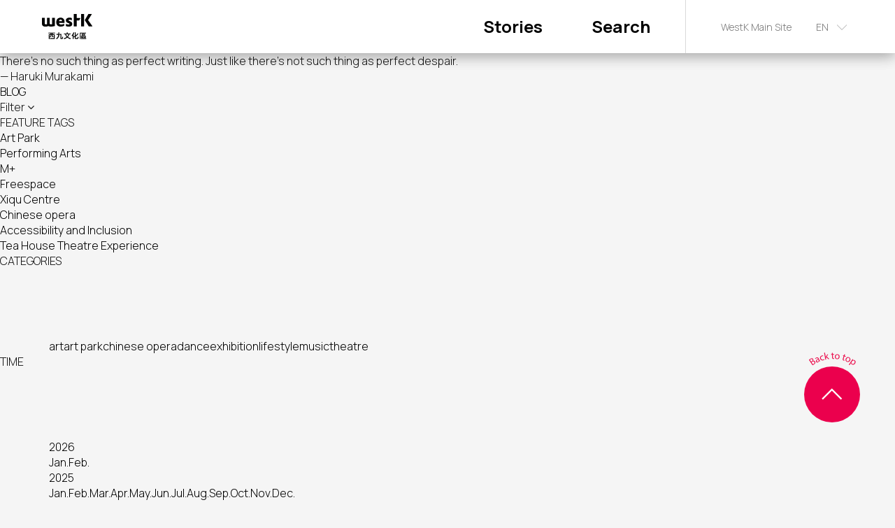

--- FILE ---
content_type: text/html; charset=UTF-8
request_url: https://blog.westk.hk/index.php/blogs?y=2024&m=4
body_size: 7323
content:


<!DOCTYPE html>
<html lang="en" dir="ltr" prefix="content: http://purl.org/rss/1.0/modules/content/  dc: http://purl.org/dc/terms/  foaf: http://xmlns.com/foaf/0.1/  og: http://ogp.me/ns#  rdfs: http://www.w3.org/2000/01/rdf-schema#  schema: http://schema.org/  sioc: http://rdfs.org/sioc/ns#  sioct: http://rdfs.org/sioc/types#  skos: http://www.w3.org/2004/02/skos/core#  xsd: http://www.w3.org/2001/XMLSchema# ">
	<head><script>(function(w,i,g){w[g]=w[g]||[];if(typeof w[g].push=='function')w[g].push(i)})
(window,'GTM-WV7WB74V','google_tags_first_party');</script><script>(function(w,d,s,l){w[l]=w[l]||[];(function(){w[l].push(arguments);})('set', 'developer_id.dY2E1Nz', true);
		var f=d.getElementsByTagName(s)[0],
		j=d.createElement(s);j.async=true;j.src='/analytics/';
		f.parentNode.insertBefore(j,f);
		})(window,document,'script','dataLayer');</script>
		<meta charset="utf-8" />
<meta name="Generator" content="Drupal 9 (https://www.drupal.org)" />
<meta name="MobileOptimized" content="width" />
<meta name="HandheldFriendly" content="true" />
<meta name="viewport" content="width=device-width, initial-scale=1.0" />

		<title>Blogs | WestK Blog</title>
		<link rel="stylesheet" media="all" href="/core/themes/stable/css/system/components/ajax-progress.module.css?shiopm" />
<link rel="stylesheet" media="all" href="/core/themes/stable/css/system/components/align.module.css?shiopm" />
<link rel="stylesheet" media="all" href="/core/themes/stable/css/system/components/autocomplete-loading.module.css?shiopm" />
<link rel="stylesheet" media="all" href="/core/themes/stable/css/system/components/fieldgroup.module.css?shiopm" />
<link rel="stylesheet" media="all" href="/core/themes/stable/css/system/components/container-inline.module.css?shiopm" />
<link rel="stylesheet" media="all" href="/core/themes/stable/css/system/components/clearfix.module.css?shiopm" />
<link rel="stylesheet" media="all" href="/core/themes/stable/css/system/components/details.module.css?shiopm" />
<link rel="stylesheet" media="all" href="/core/themes/stable/css/system/components/hidden.module.css?shiopm" />
<link rel="stylesheet" media="all" href="/core/themes/stable/css/system/components/item-list.module.css?shiopm" />
<link rel="stylesheet" media="all" href="/core/themes/stable/css/system/components/js.module.css?shiopm" />
<link rel="stylesheet" media="all" href="/core/themes/stable/css/system/components/nowrap.module.css?shiopm" />
<link rel="stylesheet" media="all" href="/core/themes/stable/css/system/components/position-container.module.css?shiopm" />
<link rel="stylesheet" media="all" href="/core/themes/stable/css/system/components/progress.module.css?shiopm" />
<link rel="stylesheet" media="all" href="/core/themes/stable/css/system/components/reset-appearance.module.css?shiopm" />
<link rel="stylesheet" media="all" href="/core/themes/stable/css/system/components/resize.module.css?shiopm" />
<link rel="stylesheet" media="all" href="/core/themes/stable/css/system/components/sticky-header.module.css?shiopm" />
<link rel="stylesheet" media="all" href="/core/themes/stable/css/system/components/system-status-counter.css?shiopm" />
<link rel="stylesheet" media="all" href="/core/themes/stable/css/system/components/system-status-report-counters.css?shiopm" />
<link rel="stylesheet" media="all" href="/core/themes/stable/css/system/components/system-status-report-general-info.css?shiopm" />
<link rel="stylesheet" media="all" href="/core/themes/stable/css/system/components/tabledrag.module.css?shiopm" />
<link rel="stylesheet" media="all" href="/core/themes/stable/css/system/components/tablesort.module.css?shiopm" />
<link rel="stylesheet" media="all" href="/core/themes/stable/css/system/components/tree-child.module.css?shiopm" />
<link rel="stylesheet" media="all" href="/core/themes/stable/css/views/views.module.css?shiopm" />
<link rel="stylesheet" media="all" href="/core/themes/stable/css/core/assets/vendor/normalize-css/normalize.css?shiopm" />
<link rel="stylesheet" media="all" href="/core/themes/stable/css/core/normalize-fixes.css?shiopm" />
<link rel="stylesheet" media="all" href="/core/themes/classy/css/components/action-links.css?shiopm" />
<link rel="stylesheet" media="all" href="/core/themes/classy/css/components/breadcrumb.css?shiopm" />
<link rel="stylesheet" media="all" href="/core/themes/classy/css/components/button.css?shiopm" />
<link rel="stylesheet" media="all" href="/core/themes/classy/css/components/collapse-processed.css?shiopm" />
<link rel="stylesheet" media="all" href="/core/themes/classy/css/components/container-inline.css?shiopm" />
<link rel="stylesheet" media="all" href="/core/themes/classy/css/components/details.css?shiopm" />
<link rel="stylesheet" media="all" href="/core/themes/classy/css/components/exposed-filters.css?shiopm" />
<link rel="stylesheet" media="all" href="/core/themes/classy/css/components/field.css?shiopm" />
<link rel="stylesheet" media="all" href="/core/themes/classy/css/components/form.css?shiopm" />
<link rel="stylesheet" media="all" href="/core/themes/classy/css/components/icons.css?shiopm" />
<link rel="stylesheet" media="all" href="/core/themes/classy/css/components/inline-form.css?shiopm" />
<link rel="stylesheet" media="all" href="/core/themes/classy/css/components/item-list.css?shiopm" />
<link rel="stylesheet" media="all" href="/core/themes/classy/css/components/link.css?shiopm" />
<link rel="stylesheet" media="all" href="/core/themes/classy/css/components/links.css?shiopm" />
<link rel="stylesheet" media="all" href="/core/themes/classy/css/components/menu.css?shiopm" />
<link rel="stylesheet" media="all" href="/core/themes/classy/css/components/more-link.css?shiopm" />
<link rel="stylesheet" media="all" href="/core/themes/classy/css/components/pager.css?shiopm" />
<link rel="stylesheet" media="all" href="/core/themes/classy/css/components/tabledrag.css?shiopm" />
<link rel="stylesheet" media="all" href="/core/themes/classy/css/components/tableselect.css?shiopm" />
<link rel="stylesheet" media="all" href="/core/themes/classy/css/components/tablesort.css?shiopm" />
<link rel="stylesheet" media="all" href="/core/themes/classy/css/components/tabs.css?shiopm" />
<link rel="stylesheet" media="all" href="/core/themes/classy/css/components/textarea.css?shiopm" />
<link rel="stylesheet" media="all" href="/core/themes/classy/css/components/ui-dialog.css?shiopm" />
<link rel="stylesheet" media="all" href="/core/themes/classy/css/components/messages.css?shiopm" />
<link rel="stylesheet" media="all" href="//unpkg.com/swiper/swiper-bundle.min.css" />
<link rel="stylesheet" media="all" href="/themes/westkowloon/css/master.css?shiopm" />
<link rel="stylesheet" media="all" href="/themes/westkowloon/css/custom.css?shiopm" />
<link rel="stylesheet" media="all" href="//fonts.googleapis.com/css?family=Lato:400,700,900" />
<link rel="stylesheet" media="all" href="https://maxcdn.bootstrapcdn.com/font-awesome/4.5.0/css/font-awesome.min.css" />

		<script src="/sites/default/files/js/js_vjrewt9Ub_VdOnWG7fQvzLvZnbEPsJs5UlnSApFDVF0.js"></script>
<script src="https://cdnjs.cloudflare.com/ajax/libs/gsap/1.17.0/TweenMax.min.js"></script>
<script src="https://unpkg.com/swiper/swiper-bundle.min.js"></script>
<script src="/sites/default/files/js/js_q-AEBT4wGqj3DqXInL-5_zVX9QsrqIY4CRv8uoM8cmk.js"></script>

			<script type="text/javascript" src="/themes/westkowloon/js/jquery.history.js"></script>
			<meta name="apple-itunes-app" content="app-id=1567359822">
<!-- Global site tag (gtag.js) - Google Analytics -->
<script async src="https://www.googletagmanager.com/gtag/js?id=UA-69538379-1"></script>
<script>
  window.dataLayer = window.dataLayer || [];
  function gtag(){dataLayer.push(arguments);}
  gtag('js', new Date());
  gtag('config', 'UA-69538379-1');
</script>

<!-- Google tag (gtag.js) -->
<script async src="https://www.googletagmanager.com/gtag/js?id=G-V9WEESLWGZ"></script>
<script>
  window.dataLayer = window.dataLayer || [];
  function gtag(){dataLayer.push(arguments);}
  gtag('js', new Date());

  gtag('config', 'G-V9WEESLWGZ');
</script>
	</head>
				<body class="bg-grey path-blogs non-admin" data-tid="" data-profile-id="">
					
					<!-- <div class="back_to_top"><img src="/themes/westkowloon/images/backtotop.png" alt=""/></div> -->
						
						
						<div class="views-exposed-form block block-views-exposed-filter-blocks block-views-exposed-filter-blocks-block" data-drupal-selector="views-exposed-form-search-page-1" id="block-viewsexposedfilterblock">
  
    
      <form action="/index.php/search" method="get" id="views-exposed-form-search-page-1" accept-charset="UTF-8">
  
<div class="b-popup b-popup-search">
  <div class="b-popup-ctx">
      <div class="ctx-wrapper">
          <div class="container">
              <div class="btn btn-ico btn-close"><div class="ico ico-close"></div></div>
              
              <div class="b-search">
                <div class="search-icon"></div>
                  <div class="js-form-item form-item js-form-type-textfield form-type-textfield js-form-item-s form-item-s form-no-label">
        <input placeholder="Enter search keyword(s)" data-drupal-selector="edit-s" type="text" id="edit-s" name="s" value="" size="30" maxlength="128" class="form-text" />

        </div>
<div class="js-form-item form-item js-form-type-select form-type-select js-form-item-field-categories-target-id form-item-field-categories-target-id">
      <label for="edit-field-categories-target-id">Categories</label>
        <select data-drupal-selector="edit-field-categories-target-id" id="edit-field-categories-target-id" name="field_categories_target_id" class="form-select"><option value="All" selected="selected">- Any -</option><option value="1">art park</option><option value="2">art</option><option value="8">chinese opera</option><option value="9">dance</option><option value="10">exhibition</option><option value="11">lifestyle</option><option value="12">music</option><option value="13">theatre</option></select>
        </div>
<div class="js-form-item form-item js-form-type-select form-type-select js-form-item-field-tag-target-id form-item-field-tag-target-id">
      <label for="edit-field-tag-target-id">Tags</label>
        <select data-drupal-selector="edit-field-tag-target-id" multiple="multiple" name="field_tag_target_id[]" id="edit-field-tag-target-id" size="9" class="form-select"><option value="335">A Perfect Match</option><option value="430">Freespace Dance</option><option value="428">The Impossible Trial</option><option value="425">Accessibility and Inclusion</option><option value="368">Antigone</option><option value="344">architecture</option><option value="277">Art</option><option value="248">Art Park</option><option value="407">Audio-visual</option><option value="308">Bell intercom system</option><option value="295">Biennale</option><option value="346">Building</option><option value="379">Busking</option><option value="375">C AllStar</option><option value="321">Canton Express</option><option value="249">Cantopop</option><option value="348">Challenge</option><option value="319">Chinese opera</option><option value="349">cokeorpepsi</option><option value="361">Collection</option><option value="275">Construction</option><option value="413">Courtyard</option><option value="300">Creation for Freespace</option><option value="281">Curator</option><option value="312">Dance</option><option value="383">Design</option><option value="322">e-newsletter subscribers</option><option value="323">EDM</option><option value="358">Edward Lam</option><option value="376">Eman Lam</option><option value="261">Environmental Protection</option><option value="282">Event</option><option value="243">Exhibition</option><option value="265">Experience</option><option value="320">Experimental Cantonese Opera</option><option value="296">Festival</option><option value="291">Flower Show</option><option value="397">Food</option><option value="343">Forty Years of Cherished Love</option><option value="278">Freespace</option><option value="279">Freespace Happening</option><option value="351">Genderfluid</option><option value="310">Grand Canal</option><option value="402">Greece</option><option value="410">Guggenheim</option><option value="408">Hardware</option><option value="384">Hong Kong</option><option value="328">HR booth</option><option value="325">HTML</option><option value="406">Installation</option><option value="350">International Exchange Programmes for Artists</option><option value="262">Interns</option><option value="301">Jan Versweyveld</option><option value="398">Japan</option><option value="250">Jazz</option><option value="254">Jogging</option><option value="283">Learning</option><option value="356">Literature</option><option value="268">M+</option><option value="267">M+ Pavilion</option><option value="414">Meeting</option><option value="386">Mong Kok</option><option value="253">Moon Appreciation</option><option value="333">Mu Guiying Routing Hongzhou</option><option value="363">Multimedia</option><option value="394">Museum</option><option value="251">Music</option><option value="353">Musicals</option><option value="364">New Works Forum</option><option value="404">Nietzsche</option><option value="390">Nike City Jam</option><option value="305">Numbers</option><option value="263">Nursery Park</option><option value="264">Nursery Park Tree Tour</option><option value="313">ON VIEW: HONG KONG</option><option value="340">Opening</option><option value="391">Orchestra</option><option value="354">Overseas Research</option><option value="409">Padova</option><option value="400">Painting</option><option value="245">Park</option><option value="257">Performing Arts</option><option value="336">Planning</option><option value="289">Plants</option><option value="377">Pong Lam</option><option value="347">Popular Culture</option><option value="284">Preview</option><option value="338">Project Time Management</option><option value="339">PTM</option><option value="378">Public Engagement</option><option value="331">VR</option><option value="332">Tree App</option><option value="341">Tree Tour</option><option value="396">Tycoon</option><option value="392">Universal Design</option><option value="297">Venetian</option><option value="309">Venetian Art</option><option value="298">Venice</option><option value="370">Vicky Fung</option><option value="330">Virtual Reality</option><option value="266">Visit</option><option value="316">Visitors</option><option value="293">Visual Arts</option><option value="311">Waste disposal</option><option value="359">Theatre Atelier Project</option><option value="411">Water Bus</option><option value="256">Waterfront Promenade</option><option value="352">WE Dance</option><option value="326">Welcome email</option><option value="271">West Kowloon Cultural District</option><option value="303">What Is Stage</option><option value="355">WK Social</option><option value="345">WKCDA</option><option value="294">Workshop</option><option value="366">Wu Chi-Tsung</option><option value="388">Wukang Road</option><option value="280">Xiqu Centre</option><option value="288">Tree</option><option value="260">Theatre</option><option value="246">Public Space</option><option value="385">Stanley Park</option><option value="334">Rising Stars of Cantonese Opera</option><option value="403">Rome</option><option value="255">Running</option><option value="315">Samson Young</option><option value="306">samsonyoung</option><option value="302">Scenography</option><option value="382">Screendance</option><option value="412">Setup</option><option value="387">Shanghai</option><option value="362">Shifting Objectives</option><option value="276">Site Visit</option><option value="372">SmartBike</option><option value="374">Someone Else</option><option value="307">Songs</option><option value="380">Street Performance</option><option value="318">Theatertreffen</option><option value="399">Tea House</option><option value="357">The House of Hong Kong Literature</option><option value="304">The Foundations of Performance</option><option value="314">The District</option><option value="389">The Authority</option><option value="259">Teatro de les Sentidos</option><option value="426">Tea House Theatre Experience</option><option value="367">Tang Siu Wa</option><option value="381">Street Performance Scheme</option><option value="258">Tang Shu-wing Theatre Studio</option><option value="369">Tang Shu-wing</option><option value="317">Talks &amp; Forums</option><option value="373">Summer Camp</option><option value="365">Su Wen-Chi</option><option value="415">Studio</option></select>
        </div>
<div data-drupal-selector="edit-actions" class="form-actions js-form-wrapper form-wrapper" id="edit-actions"><input data-drupal-selector="edit-submit-search" type="submit" id="edit-submit-search" value="Apply" class="button js-form-submit form-submit" />
</div>

                  <!-- <input class="input-search" placeholder="What're you looking for?"> -->
                  <a><button type="submit" class="btn btn-red btn-apply btn-search">Search</button></a>                 
              </div>
              
              <!--<div class="txt-default-black">FILTERS</div>
                  
              <div class="p-default">
                  <ul class="nav nav-filter filter-cat"></ul>
              </div>
              <div class="p-default-2x">
                      <div class="row-tags filter-tag">
                      </div>
                  </div>
              
              <div class="txt-right">
                <a><button type="submit" class="btn btn-red btn-apply btn-search">Search</button></a>   
              </div>-->
          </div>
      </div>
  </div>
</div>



</form>

  </div>
						
						
										<a href="#main-content" class="visually-hidden focusable skip-link">
						Skip to main content
					</a>
					
					<div id="web_container" class="active">
						<!-- HEADER  -->
						<div class="s-header">
							<div class="s-header-wrapper">
								<div class="logo-wrapper">
										<a href="/index.php/">
											<img class="img-logo img-logo-black" src="/themes/westkowloon/images/wk_logo_black.svg" />
										</a>
							
										<div class="btn btn-menu" aria-label="Toggle navigation">
											<span class="line line-1"></span>
											<span class="line line-2"></span>

											<span class="line line-3"></span>
										</div>
									</div>
								<div class="main-wrapper">
										<div class="box-ctx">										
											<nav role="navigation" aria-labelledby="block-mainnavigation-menu" id="block-mainnavigation" class="block block-menu navigation menu--main">
            
  <h2 class="visually-hidden" id="block-mainnavigation-menu">Main navigation</h2>
  

        
              <ul class="nav nav-main">
                    <li class="li-home">
        <a href="/index.php/" data-drupal-link-system-path="&lt;front&gt;">Home</a>
              </li>
                <li>
        <a href="/index.php/stories-listing" data-drupal-link-system-path="stories-listing">Stories</a>
              </li>
                <li class="btn-toggle-search">
        <a href="">Search</a>
              </li>
        </ul>
  


<script>
	// jQuery(document).ready(function($){
	// 	$('.search_btn a').attr("href", "javascript:;");
	// });
	
</script>
  </nav>
																
											<ul class="nav nav-ctrl">
												<li><a href="http://www.westk.hk/en"> WestK Main Site </a></li>						
													<div class="language-switcher-language-url block block-language block-language-blocklanguage-content" id="block-languageswitchercontent" role="navigation">
  
    
      <li class="li-lang" id="lang-swticher"><div class="a-tag">
      <div class="txt-with-ico">
        <div class="txt"> <a href="/index.php/blogs?y=2024&amp;m=4" class="language-link is-active" hreflang="en" data-drupal-link-query="{&quot;m&quot;:&quot;4&quot;,&quot;y&quot;:&quot;2024&quot;}" data-drupal-link-system-path="blogs">EN</a> </div>
        <div class="ico ico-down"></div>
      </div>
    </div><ul class="nav nav-lang"><li><a href="/index.php/tc/blogs?y=2024&amp;m=4" class="language-link" hreflang="zh-hant" data-drupal-link-query="{&quot;m&quot;:&quot;4&quot;,&quot;y&quot;:&quot;2024&quot;}" data-drupal-link-system-path="blogs">繁</a></li><li><a href="/index.php/sc/blogs?y=2024&amp;m=4" class="language-link" hreflang="zh-hans" data-drupal-link-query="{&quot;m&quot;:&quot;4&quot;,&quot;y&quot;:&quot;2024&quot;}" data-drupal-link-system-path="blogs">简</a></li></ul>
  </li>
  </div>
						
											</ul>
							
							
										</div>
									</div>
							</div>
	
	
							<div class="mobile_menu" style="display:none;">
								<div class="header_navi">
										<nav role="navigation" aria-labelledby="block-mainnavigation--2-menu" id="block-mainnavigation--2" class="block block-menu navigation menu--main">
            
  <h2 class="visually-hidden" id="block-mainnavigation--2-menu">Main navigation</h2>
  

        
              <ul class="nav nav-main">
                    <li class="li-home">
        <a href="/index.php/" data-drupal-link-system-path="&lt;front&gt;">Home</a>
              </li>
                <li>
        <a href="/index.php/stories-listing" data-drupal-link-system-path="stories-listing">Stories</a>
              </li>
                <li class="btn-toggle-search">
        <a href="">Search</a>
              </li>
        </ul>
  


<script>
	// jQuery(document).ready(function($){
	// 	$('.search_btn a').attr("href", "javascript:;");
	// });
	
</script>
  </nav>

								</div>
								<div class="header_lang">
									<div>
										<a href="http://www.westk.hk/en" target="_blank" class="wkdca-site">
											WestK Main Site
										</a>
									</div>
								
									<div class="widget qtranxs_widget">
										<div class="language-switcher-language-url block block-language block-language-blocklanguage-content" id="block-languageswitchercontent" role="navigation">
  
    
      <li class="li-lang" id="lang-swticher"><div class="a-tag">
      <div class="txt-with-ico">
        <div class="txt"> <a href="/index.php/blogs?y=2024&amp;m=4" class="language-link is-active" hreflang="en" data-drupal-link-query="{&quot;m&quot;:&quot;4&quot;,&quot;y&quot;:&quot;2024&quot;}" data-drupal-link-system-path="blogs">EN</a> </div>
        <div class="ico ico-down"></div>
      </div>
    </div><ul class="nav nav-lang"><li><a href="/index.php/tc/blogs?y=2024&amp;m=4" class="language-link" hreflang="zh-hant" data-drupal-link-query="{&quot;m&quot;:&quot;4&quot;,&quot;y&quot;:&quot;2024&quot;}" data-drupal-link-system-path="blogs">繁</a></li><li><a href="/index.php/sc/blogs?y=2024&amp;m=4" class="language-link" hreflang="zh-hans" data-drupal-link-query="{&quot;m&quot;:&quot;4&quot;,&quot;y&quot;:&quot;2024&quot;}" data-drupal-link-system-path="blogs">简</a></li></ul>
  </li>
  </div>

									
										<div class="qtranxs_widget_end"></div>
									</div>
								</div>
							</div>
						</div>
						<!-- END OF HEADER -->


							 
    <div class="web_content">
<div class="web_content_wrap">
	<div class="index_banner">
		<div>
								<blockquote>
<p>There's no such thing as perfect writing. Just like there's not such thing as perfect despair.</p>
</blockquote>

<p>— Haruki Murakami</p>
			
					
		</div>
	</div>
</div>
	
<div id="block-blogfilter" class="block block-west-kowloon-blog block-blog-filter">
  
    
      <div class="filter_wrap animate">	<div class="web_content_wrap clearfix">		<div class="blog-1">			<a href="https://blog.westk.hk">BLOG</a>&nbsp;&nbsp;		</div>			<div class="filter_area clearfix">				<span class="filter_arr">Filter					<i class="fa fa-angle-down"></i>				</span>				<a href="#" class="filter_close"></a>			</div>		</div>		<div class="filter_drop_down animate">			<div class="web_content_wrap">				<div class="span_3_of_12 left col1">					<div class="margin-10-bottom light_blue">FEATURE TAGS					</div>										<ul class="tab_list"><li class="animate"><a href="/index.php/tags/art-park">Art Park</a></li><li class="animate"><a href="/index.php/tags/performing-arts">Performing Arts</a></li><li class="animate"><a href="/index.php/tags/m">M+</a></li><li class="animate"><a href="/index.php/tags/freespace">Freespace</a></li><li class="animate"><a href="/index.php/tags/xiqu-centre">Xiqu Centre</a></li><li class="animate"><a href="/index.php/tags/chinese-opera">Chinese opera</a></li><li class="animate"><a href="/index.php/tags/accessibility-and-inclusion">Accessibility and Inclusion</a></li><li class="animate"><a href="/index.php/tags/tea-house-theatre-experience">Tea House Theatre Experience</a></li>				</ul>				</div>				<div class="span_4_of_12 left col2">					<div class="light_blue">CATEGORIES					</div>					<div class="margin-10-bottom">						<div class="section group span_12_of_12">							<div class="col span_12_of_12"><a href="/index.php/categories-post/art">art</a><a href="/index.php/categories-post/art-park">art park</a><a href="/index.php/categories-post/chinese-opera">chinese opera</a><a href="/index.php/categories-post/dance">dance</a><a href="/index.php/categories-post/exhibition">exhibition</a><a href="/index.php/categories-post/lifestyle">lifestyle</a><a href="/index.php/categories-post/music">music</a><a href="/index.php/categories-post/theatre">theatre</a>							</div>						</div>					</div>					<div class="light_blue">TIME					</div>					<div class="margin-40-bottom">						<div class="section group span_12_of_12"><div class="col span_2_of_12"><a href="/index.php/blogs?y=2026">2026</a></div><div class="col span_10_of_12"><a href="/index.php/blogs?y=2026&amp;m=1">Jan.</a><a href="/index.php/blogs?y=2026&amp;m=2">Feb.</a></div><div class="col span_2_of_12"><a href="/index.php/blogs?y=2025">2025</a></div><div class="col span_10_of_12"><a href="/index.php/blogs?y=2025&amp;m=1">Jan.</a><a href="/index.php/blogs?y=2025&amp;m=2">Feb.</a><a href="/index.php/blogs?y=2025&amp;m=3">Mar.</a><a href="/index.php/blogs?y=2025&amp;m=4">Apr.</a><a href="/index.php/blogs?y=2025&amp;m=5">May.</a><a href="/index.php/blogs?y=2025&amp;m=6">Jun.</a><a href="/index.php/blogs?y=2025&amp;m=7">Jul.</a><a href="/index.php/blogs?y=2025&amp;m=8">Aug.</a><a href="/index.php/blogs?y=2025&amp;m=9">Sep.</a><a href="/index.php/blogs?y=2025&amp;m=10">Oct.</a><a href="/index.php/blogs?y=2025&amp;m=11">Nov.</a><a href="/index.php/blogs?y=2025&amp;m=12">Dec.</a></div><div class="col span_2_of_12"><a href="/index.php/blogs?y=2024">2024</a></div><div class="col span_10_of_12"><a href="/index.php/blogs?y=2024&amp;m=1">Jan.</a><a href="/index.php/blogs?y=2024&amp;m=2">Feb.</a><a href="/index.php/blogs?y=2024&amp;m=3">Mar.</a><a href="/index.php/blogs?y=2024&amp;m=4">Apr.</a><a href="/index.php/blogs?y=2024&amp;m=5">May.</a><a href="/index.php/blogs?y=2024&amp;m=6">Jun.</a><a href="/index.php/blogs?y=2024&amp;m=7">Jul.</a><a href="/index.php/blogs?y=2024&amp;m=8">Aug.</a><a href="/index.php/blogs?y=2024&amp;m=9">Sep.</a><a href="/index.php/blogs?y=2024&amp;m=10">Oct.</a><a href="/index.php/blogs?y=2024&amp;m=11">Nov.</a><a href="/index.php/blogs?y=2024&amp;m=12">Dec.</a></div><div class="col span_2_of_12"><a href="/index.php/blogs?y=2023">2023</a></div><div class="col span_10_of_12"><a href="/index.php/blogs?y=2023&amp;m=1">Jan.</a><a href="/index.php/blogs?y=2023&amp;m=2">Feb.</a><a href="/index.php/blogs?y=2023&amp;m=3">Mar.</a><a href="/index.php/blogs?y=2023&amp;m=4">Apr.</a><a href="/index.php/blogs?y=2023&amp;m=5">May.</a><a href="/index.php/blogs?y=2023&amp;m=6">Jun.</a><a href="/index.php/blogs?y=2023&amp;m=7">Jul.</a><a href="/index.php/blogs?y=2023&amp;m=8">Aug.</a><a href="/index.php/blogs?y=2023&amp;m=9">Sep.</a><a href="/index.php/blogs?y=2023&amp;m=10">Oct.</a><a href="/index.php/blogs?y=2023&amp;m=11">Nov.</a><a href="/index.php/blogs?y=2023&amp;m=12">Dec.</a></div><div class="col span_2_of_12"><a href="/index.php/blogs?y=2022">2022</a></div><div class="col span_10_of_12"><a href="/index.php/blogs?y=2022&amp;m=1">Jan.</a><a href="/index.php/blogs?y=2022&amp;m=2">Feb.</a><a href="/index.php/blogs?y=2022&amp;m=3">Mar.</a><a href="/index.php/blogs?y=2022&amp;m=4">Apr.</a><a href="/index.php/blogs?y=2022&amp;m=5">May.</a><a href="/index.php/blogs?y=2022&amp;m=6">Jun.</a><a href="/index.php/blogs?y=2022&amp;m=7">Jul.</a><a href="/index.php/blogs?y=2022&amp;m=8">Aug.</a><a href="/index.php/blogs?y=2022&amp;m=9">Sep.</a><a href="/index.php/blogs?y=2022&amp;m=10">Oct.</a><a href="/index.php/blogs?y=2022&amp;m=11">Nov.</a><a href="/index.php/blogs?y=2022&amp;m=12">Dec.</a></div><div class="col span_2_of_12"><a href="/index.php/blogs?y=2021">2021</a></div><div class="col span_10_of_12"><a href="/index.php/blogs?y=2021&amp;m=1">Jan.</a><a href="/index.php/blogs?y=2021&amp;m=2">Feb.</a><a href="/index.php/blogs?y=2021&amp;m=3">Mar.</a><a href="/index.php/blogs?y=2021&amp;m=4">Apr.</a><a href="/index.php/blogs?y=2021&amp;m=5">May.</a><a href="/index.php/blogs?y=2021&amp;m=6">Jun.</a><a href="/index.php/blogs?y=2021&amp;m=7">Jul.</a><a href="/index.php/blogs?y=2021&amp;m=8">Aug.</a><a href="/index.php/blogs?y=2021&amp;m=9">Sep.</a><a href="/index.php/blogs?y=2021&amp;m=10">Oct.</a><a href="/index.php/blogs?y=2021&amp;m=11">Nov.</a><a href="/index.php/blogs?y=2021&amp;m=12">Dec.</a></div><div class="col span_2_of_12"><a href="/index.php/blogs?y=2020">2020</a></div><div class="col span_10_of_12"><a href="/index.php/blogs?y=2020&amp;m=1">Jan.</a><a href="/index.php/blogs?y=2020&amp;m=2">Feb.</a><a href="/index.php/blogs?y=2020&amp;m=3">Mar.</a><a href="/index.php/blogs?y=2020&amp;m=4">Apr.</a><a href="/index.php/blogs?y=2020&amp;m=5">May.</a><a href="/index.php/blogs?y=2020&amp;m=6">Jun.</a><a href="/index.php/blogs?y=2020&amp;m=7">Jul.</a><a href="/index.php/blogs?y=2020&amp;m=8">Aug.</a><a href="/index.php/blogs?y=2020&amp;m=9">Sep.</a><a href="/index.php/blogs?y=2020&amp;m=10">Oct.</a><a href="/index.php/blogs?y=2020&amp;m=11">Nov.</a><a href="/index.php/blogs?y=2020&amp;m=12">Dec.</a></div><div class="col span_2_of_12"><a href="/index.php/blogs?y=2019">2019</a></div><div class="col span_10_of_12"><a href="/index.php/blogs?y=2019&amp;m=1">Jan.</a><a href="/index.php/blogs?y=2019&amp;m=2">Feb.</a><a href="/index.php/blogs?y=2019&amp;m=3">Mar.</a><a href="/index.php/blogs?y=2019&amp;m=4">Apr.</a><a href="/index.php/blogs?y=2019&amp;m=5">May.</a><a href="/index.php/blogs?y=2019&amp;m=6">Jun.</a><a href="/index.php/blogs?y=2019&amp;m=7">Jul.</a><a href="/index.php/blogs?y=2019&amp;m=8">Aug.</a><a href="/index.php/blogs?y=2019&amp;m=9">Sep.</a><a href="/index.php/blogs?y=2019&amp;m=10">Oct.</a><a href="/index.php/blogs?y=2019&amp;m=11">Nov.</a><a href="/index.php/blogs?y=2019&amp;m=12">Dec.</a></div><div class="col span_2_of_12"><a href="/index.php/blogs?y=2018">2018</a></div><div class="col span_10_of_12"><a href="/index.php/blogs?y=2018&amp;m=1">Jan.</a><a href="/index.php/blogs?y=2018&amp;m=2">Feb.</a><a href="/index.php/blogs?y=2018&amp;m=3">Mar.</a><a href="/index.php/blogs?y=2018&amp;m=4">Apr.</a><a href="/index.php/blogs?y=2018&amp;m=5">May.</a><a href="/index.php/blogs?y=2018&amp;m=6">Jun.</a><a href="/index.php/blogs?y=2018&amp;m=7">Jul.</a><a href="/index.php/blogs?y=2018&amp;m=8">Aug.</a><a href="/index.php/blogs?y=2018&amp;m=9">Sep.</a><a href="/index.php/blogs?y=2018&amp;m=10">Oct.</a><a href="/index.php/blogs?y=2018&amp;m=11">Nov.</a><a href="/index.php/blogs?y=2018&amp;m=12">Dec.</a></div><div class="col span_2_of_12"><a href="/index.php/blogs?y=2017">2017</a></div><div class="col span_10_of_12"><a href="/index.php/blogs?y=2017&amp;m=1">Jan.</a><a href="/index.php/blogs?y=2017&amp;m=2">Feb.</a><a href="/index.php/blogs?y=2017&amp;m=3">Mar.</a><a href="/index.php/blogs?y=2017&amp;m=4">Apr.</a><a href="/index.php/blogs?y=2017&amp;m=5">May.</a><a href="/index.php/blogs?y=2017&amp;m=6">Jun.</a><a href="/index.php/blogs?y=2017&amp;m=7">Jul.</a><a href="/index.php/blogs?y=2017&amp;m=8">Aug.</a><a href="/index.php/blogs?y=2017&amp;m=9">Sep.</a><a href="/index.php/blogs?y=2017&amp;m=10">Oct.</a><a href="/index.php/blogs?y=2017&amp;m=11">Nov.</a><a href="/index.php/blogs?y=2017&amp;m=12">Dec.</a></div>						</div>					</div>				</div>				<div class="span_5_of_12 left col3">					<div class="margin-10-bottom light_blue">POPULAR TAGS					</div>					<ul class="tab_list"><li class="animate"><a href="/index.php/tags/performing-arts">Performing Arts</a></li><li class="animate"><a href="/index.php/tags/freespace">Freespace</a></li><li class="animate"><a href="/index.php/taxonomy/term/430">Freespace Dance</a></li><li class="animate"><a href="/index.php/tags/dance">Dance</a></li><li class="animate"><a href="/index.php/tags/venice-biennale">Venice Biennale</a></li><li class="animate"><a href="/index.php/tags/biennale">Biennale</a></li><li class="animate"><a href="/index.php/tags/art-park">Art Park</a></li><li class="animate"><a href="/index.php/tags/tea-house-theatre-experience">Tea House Theatre Experience</a></li><li class="animate"><a href="/index.php/tags/arsenale">Arsenale</a></li><li class="animate"><a href="/index.php/tags/theatre">Theatre</a></li><li class="animate"><a href="/index.php/tags/art">Art</a></li><li class="animate"><a href="/index.php/tags/west-kowloon">West Kowloon Cultural District</a></li><li class="animate"><a href="/index.php/tags/visual-arts">Visual Arts</a></li><li class="animate"><a href="/index.php/tags/visitor-experience">Visitor Experience</a></li><li class="animate"><a href="/index.php/tags/exhibition">Exhibition</a></li><li class="animate"><a href="/index.php/tags/experience">Experience</a></li><li class="animate"><a href="/index.php/tags/chinese-opera">Chinese opera</a></li><li class="animate"><a href="/index.php/tags/venice">Venice</a></li><li class="animate"><a href="/index.php/tags/waterfront-promenade">Waterfront Promenade</a></li><li class="animate"><a href="/index.php/tags/interns">Interns</a></li><li class="animate"><a href="/index.php/taxonomy/term/428">The Impossible Trial</a></li><li class="animate"><a href="/index.php/tags/public-space">Public Space</a></li><li class="animate"><a href="/index.php/tags/giardini">Giardini</a></li><li class="animate"><a href="/index.php/tags/jazz">Jazz</a></li><li class="animate"><a href="/index.php/tags/m">M+</a></li><li class="animate"><a href="/index.php/tags/music">Music</a></li><li class="animate"><a href="/index.php/tags/promenade">Promenade</a></li><li class="animate"><a href="/index.php/tags/hong-kong">Hong Kong</a></li><li class="animate"><a href="/index.php/tags/kung-chi-shing">Kung Chi Shing</a></li><li class="animate"><a href="/index.php/tags/building">Building</a></li>						<div class="clearfloat"></div>					</ul>					<div class="clearfloat"></div>				</div>			</div>		</div>	</div>
  </div>

     <div class="region region-content">
    <div data-drupal-messages-fallback class="hidden"></div><div class="views-element-container"><div class="view view-all-blogs view-id-all_blogs view-display-id-page_1 js-view-dom-id-59d5535d04db9208614eb3b9f58765afbe7119ff68d26c5b84794054aaf8f150">
  
    
      
  
      </div>
          </div>
</div>

  </div>

</div>

  



							<div class="s-footer">
								<div class="row-media">
									<div class="container">
										<div class="p-media">
											<div class="txt-follow">Follow Us</div>
											<ul class="nav nav-media">
												<li><a href="https://www.twitter.com/wkcda"><button class="btn btn-ico"><div class="ico ico-twitter"></div></button></a></li>
												<li><a href="https://www.facebook.com/westkowloon"><button class="btn btn-ico"><div class="ico ico-facebook"></div></button></a></li>
												<li><a href="http://www.weibo.com/u/3536903827"><button class="btn btn-ico"><div class="ico ico-weibo"></div></button></a></li>
											</ul>
										</div>
										
										<!-- <a href="#" class="txt-newsletter">Newsletter signup</a> -->
										
										<!-- <a href="#top" class="folating-top-btn btn-top"><img src="/themes/westkowloon/images/btn-top.svg" /></a> -->
									  										<a href="#top" class="folating-top-btn btn-top"><img src="/themes/westkowloon/images/btn-top.svg" /></a>							
									  										
									</div>
								</div>
								<div class="row-tnc">
									<div class="container">
										<img src="/themes/westkowloon/images/wk_logo_white.svg" class="img-logo"/>										
																				<a href="/term-condition" class="txt-tnc">Terms and Conditions</a>
										<div class="txt-copyright">WestK and WestK logos are trademarks of West Kowloon Cultural District Authority. <br>@  2026 West Kowloon Cultural District Authority. All Rights Reserved </div>
																			</div>
								</div>
							</div>


						</div>
												


							<script>
								
										jQuery(document).ready(function($){
											
											//header scroll bar
											$(document).on("scroll", function(){
											  var pixels = $(document).scrollTop();
											  var pageHeight = $(document).height() - $(window).height();
											  var progress = 100 * pixels / pageHeight;
											
											  $("div.progress").css("width", progress + "%");
											})

											//init blog editor btn
											if($(".az-button-content.btn.btn-default")){
												$(".az-button-content.btn.btn-default").addClass("btn-red");
											}

											//footer to top btn
											// $(window).scroll(function() {
											//   if ($(window).scrollTop() > 2600) {
											// 	  $('.s-footer .folating-top-btn.btn-top').hide();
											//     } else {													
											// 	  $('.s-footer .normal-top-btn.btn-top').show();
											// 	}
											// });
											
											//init blog editor double quote
											if($(".az-blockquote")){
												setTimeout(function(){  $(".az-blockquote .ckeditor-inline").addClass("txt-quote"); }, 500);											   
											}

											$('.owl-item .az-element.az-image').each(function(index){
													
												if($(this).find("img").length != 0 && !$(this).hasClass("added_bg")){
			
													var caption = $(this).find("img").attr("alt");
													if(caption != ""){

														var caption_html = "";

														caption_html += '<div class="slider-text">';
														caption_html += '<div>'+caption+'</div>';
														caption_html += '</div>';
				
														$(this).after(caption_html);					
													}

													
												}
											});	
											
											
									});			
								
								
								
							</script>
						</body>
					</html>


--- FILE ---
content_type: text/css
request_url: https://blog.westk.hk/themes/westkowloon/css/master.css?shiopm
body_size: -147
content:
/* FONTS*/
@import url('https://fonts.googleapis.com/css2?family=Manrope:wght@200;300;600;700&display=swap');


/* PLUGIN CSS */
@import url('jquery.mCustomScrollbar.min.css');

/* MAIN CSS */
@import url('../sass/style.css');

--- FILE ---
content_type: text/css
request_url: https://blog.westk.hk/themes/westkowloon/css/custom.css?shiopm
body_size: 3275
content:
/* 20210408 */

.ico-twitter {
  background-image: url(../images/ico/ico-twitter-white.svg);
}

.nav-media .btn-ico .ico-twitter::before {
  background-image: url(../images/ico/ico-twitter-white.svg);
}

.form-item-field-categories-target-id, .form-item-field-tag-target-id, #views-exposed-form-home-latest-blog-block-1, #views-exposed-form-stories-listing-page-1{
  display: none;
}


.s-footer .ico.ico-twitter {
  background-image: url(../images/ico/ico-twitter.svg);
}

.ctx-wrapper .container{
  padding-right: 20px;
  padding-left: 20px;
}

.node--type-blog .field__item{
  padding: 0px 0px 20px 0px;
}

.b-search .js-form-item {
  width: 100%;
}


.b-search  .js-form-submit{
  visibility: hidden;
}

.nav.nav-filter.filter-cat li a, .swiper-slide a, .stories-listing .nav-filter li , .stories-filter-year li{
  cursor: pointer;
}

.stories-listing .btn-apply{
  display: block;
}

.node--type-blog .nav>li>a, .menu--main  .nav>li>a{
  padding: 0px;
}
/* .b-popup.b-popup-search{
  z-index: 1010;
} */

.btn.btn-ico.btn-close{
  z-index: 1010;
}

.latest-view-all{
    display: none;
}

.view-home-latest-blog .latest-view-all{
    display: block;
}

.row-btw-reverse .pager__item{
    padding: 0px;
}


.is_admin .block-views-exposed-filter-blocks-block {
  position: absolute;
  z-index: 5;
}


.b-tag-red a {
  color: #eb004d;
}

.b-tag-red:hover a {
  color: #fff;
}

.row-filter .nav-filter li {
  border-bottom: unset;
}

.latest-section .nav-media-red .ico-twitter {
  background-image: url(../images/ico/ico-twitter-white.svg);
}


.latest-section .txt-desc, .search-result .txt-desc, .stories-listing .txt-desc, .b-card-article .txt-desc{
  display: -webkit-box;
  -webkit-line-clamp: 3;
  -webkit-box-orient: vertical;
  overflow: hidden;
  text-overflow: ellipsis;
  min-height: 70px;
  max-height: 80px;
  /* min-height: 65px;
  max-height: 150px; */
}

.latest-section .txt-title , .search-result .txt-title, .stories-listing .txt-title, .b-card-article .txt-title{
  display: -webkit-box;
  -webkit-line-clamp: 2;
  -webkit-box-orient: vertical;
  overflow: hidden;
  text-overflow: ellipsis;
  height: 75px;
  /* min-height: 65px; */
}

.b-card-article .txt-date{
  display: -webkit-box;
  -webkit-line-clamp: 1;
  -webkit-box-orient: vertical;
  overflow: hidden;
  text-overflow: ellipsis;
  height: 21px;
}


.b-card-article3 .img-cover::before {
  content: "";
  display: block;
  width: 100%;
  height: 100%;
  position: absolute;
  left: 0;
  top: 0;
  border: 1px solid rgba(235, 0, 77, 0.3);
  -webkit-transition: 500ms ease;
  transition: 500ms ease; }

/*.st-owl-theme.st-owl-navigation-inside .owl-controls .owl-buttons .owl-next{
  background-color: transparent;
}*/

/*.st-owl-theme.st-owl-navigation-inside .owl-controls .owl-buttons .owl-prev{
  background-color: transparent;
}*/


.st-owl-theme.st-owl-navigation-inside .owl-controls .owl-buttons .owl-prev, .st-owl-theme.st-owl-navigation-inside .owl-controls .owl-buttons .owl-next{
  top: 75%;
}

/* .st-owl-theme .owl-buttons .owl-prev:hover, .st-owl-theme .owl-buttons .owl-next:hover{
  background-color: rgba(235, 0, 77, 0.7);
} */

.st-owl-theme.st-owl-navigation-inside .owl-controls .owl-buttons .owl-next:hover{
   background-color: rgba(235, 0, 77, 0.7);
}

.st-owl-theme.st-owl-navigation-inside .owl-controls .owl-buttons .owl-prev:hover{
   background-color: rgba(235, 0, 77, 0.7);
}


.st-owl-theme.st-owl-navigation-inside .owl-controls .owl-buttons .owl-prev{
  left: 10px;
}

.st-owl-theme.st-owl-navigation-inside .owl-controls .owl-buttons .owl-next{
  right: 10px;
}


.slider-text{
  /*margin-top: 5px;*/
  font-size: 0.875em;
  margin-bottom: 10px;
}

/* .latest-section .row-btw.row-btw-reverse{
  justify-content: center;
} */

.toolbar-tray-open.user-logged-in.is_blog .progress{
  top:153px;
}
.user-logged-in.is_blog .progress { 
  top:113px;
}

.is_blog .progress { 
  position: fixed; 
  top: 74px; 
  left: 0; 
  height: 5px; 
  background-color: #eb004d; 
  transition: all linear 0.1s; 
  min-width: 0%; 
  z-index: 1;
}


/* .user-logged-in.is_blog .progress{
  top: 153px;
} */


.is_blog .btn-red:hover{
  color: #fff;
}

.nav>li>a:focus, .nav>li>a:hover {
  text-decoration: none; 
  background-color: unset; 
}

.glazed-editor .btn-red{
  color: #fff;
}

.terms-section{
  margin-top: 10%;
}

.is_admin.is_blog .nav-breadcrumb{
  margin-top: 75px;
}

.is_blog .st-owl-theme.st-owl-pager-inside .owl-pagination {
  bottom: 30px;
}

.block-west-kowloon-blog.block-no-search-result li{
  padding-bottom: 8px;
}

.block-west-kowloon-blog.block-no-search-result h4{
  font-size: 20px;
  line-height: 20px;
  font-weight: 400;
}

.block-west-kowloon-blog.block-no-search-result h2{
  padding-bottom: 25px;
  line-height: 28px;
}

.block-west-kowloon-blog.block-no-search-result ul{
  padding-left: 2%;
}

.no-result-form{
  display: none;
}

.nav-main .is-active, .menu-item--active-trail a, .is_blog .nav.nav-main li:nth-child(2) a{
  color: #eb004d;
}

.s-footer .folating-top-btn.btn-top{
  position: fixed;
  top: 0px;
  top: unset;
  bottom: 10%;
  z-index: 4;
}

.b-search .search-icon{
  background-image: url(../images/ico/search-icon.svg);
  width: 80px;
  height: 80px;
  background-size: contain;
  background-repeat: no-repeat;
  background-position: center;
  -webkit-transition: 500ms ease;
  transition: 500ms ease;
}

.b-search .input-search {
  color: #000;
}

.b-search .input-search::placeholder {
  color: #777777;
}

.nav.nav-media.nav-media-red{
  min-width:130px;
}

@media (min-width: 993px){
  .nav.nav-ctrl .li-lang{
      height: 76px;
      min-width: 53px;
      display: -webkit-box;
      display: -moz-box;
      display: -ms-flexbox;
      display: -webkit-flex;
      display: flex;
      -webkit-align-items: center;
      -moz-align-items: center;
      -ms-align-items: center;
      -ms-flex-align: center;
      align-items: center;
  }

  .is_blog .nav-main li > a::after {
    bottom: 15px;
  }

  .is_admin .s-header {
    height: auto;
    z-index: 10;
  }

  .is_blog .nav.nav-ctrl >li>a{
    padding:0px;
  }

  #lang-swticher .a-tag:hover::after {
    opacity: 1;
    filter: alpha(opacity=100);
    -webkit-transform: translate(0, 0%);
    -ms-transform: translate(0, 0%);
    transform: translate(0, 0%);
  }

  #lang-swticher .a-tag::after {
    content: "";
    display: block;
    width: 100%;
    height: 2px;
    background: #eb004d;
    position: absolute;
    left: 0%;
    bottom: 20px;
    opacity: 0;
    filter: alpha(opacity=0);
    -webkit-transform: translate(0, 150%);
    -ms-transform: translate(0, 150%);
    transform: translate(0, 150%);
    -webkit-transition: 500ms ease;
    transition: 500ms ease;
  }


}

@media (min-width: 768px){
  .stories-listing .hr-red{
    margin-top: 40px;
  }

  .stories-listing .p-default-2x-m{
    margin-bottom: 20px;
  }
}


@media (max-width: 1024px){
  .is_blog .progress {
    top: 57px;
  }
  .user-logged-in.is_blog .progress{
    top:57px;
  }

  .toolbar-tray-open.user-logged-in.is_blog .progress{
    top: 57px;
  }
  .user-logged-in.is_blog .nav-breadcrumb{
    margin-top:0;
  }
}




@media (max-width: 992px){
  .language-switcher-language-url {
    width: 100%;
  }
  .nav-ctrl .li-lang .txt-with-ico .txt a {
    color: #eb004d;
  }

  .is_blog .st-owl-theme.st-owl-navigation-inside .owl-controls .owl-buttons .owl-prev, .st-owl-theme.st-owl-navigation-inside .owl-controls .owl-buttons .owl-next {
    top: 78%;
  }
  
}


@media (max-width: 768px){

  .is_blog .st-owl-theme.st-owl-navigation-inside .owl-controls .owl-buttons .owl-prev, .st-owl-theme.st-owl-navigation-inside .owl-controls .owl-buttons .owl-next {
    top: 65%;
  }

  .latest-section .row-btw.row-btw-reverse{
    margin-top: 50px;
  }

  .b-search .search-icon{
      display: inline-block;
      width: 40px!important;
      margin-bottom: -37px;
  }

  .b-search .js-form-item.form-item.js-form-type-textfield{
      display: inline-block;
      width: 85%;
  }

}

@media (max-width: 500px){
  .is_blog .st-owl-theme.st-owl-navigation-inside .owl-controls .owl-buttons .owl-prev, .st-owl-theme.st-owl-navigation-inside .owl-controls .owl-buttons .owl-next {
    top: 55%;
    border: 5px solid transparent;
  }
}





.user-logged-in .s-header-wrapper{
  top:40px;
}

.user-logged-in .s-default-first{
  margin-top:109px;
}

.user-logged-in.toolbar-tray-open .s-header-wrapper{
  top: 79px;
}
.user-logged-in.toolbar-tray-open .s-default-first{
  margin-top:148px;
}

.az-element .az-text a {
  text-decoration: underline;
}

.az-element img{
  max-width: 100%;
  width: 100%;
  height: auto;
}

.s-story-inner .b-banner .txt-story-title{
  text-shadow: 2px 2px 4px #000000;
  color: #fff;
  font-weight: 900;
  line-height: 1.2;
}

.az-element .az-text li{
  margin-bottom: 2px;
}

.az-element .az-text address{
  margin-bottom: 2em;
  line-height: 1.6;
}

.az-element .az-text h2{
  margin-top: 1em;
  margin-bottom: 1em;
}


.view-more-btn .btn-red{
  margin-bottom:20px;
}

.contributor-field p{
  margin-top: 1.5em;
}

/*.b-tag .btn-sr{
    font-size: 1em;
    display: inline-block;
    border-radius: 3em;
    padding: 4px 15px 5px;
    position: relative;
    cursor: pointer;
    transition: 500ms ease;
    background-image: none;
    right: 0px;
    left: 0px;
    width: 100%;
    padding: 4px 0px 4px 15px;
}*/

.txt-quote {
  margin-top: 5px;
  margin-bottom: 5px;
}

.s-story-inner h3{
  font-weight: 500;
}

.az-element .az-text .ph-des p{
  margin-top: 5px;
  font-size: 0.875em;
  margin-bottom: 2em;
}

.az-element .az-text ol{
  margin-left: 20px;
  margin-top: 2em;
  margin-bottom: 2em;
}

.s-story-inner p{
  font-family:"Manrope", sans-serif;
}

.s-story-inner p i{
  font-style: italic;
}

.storeis-listing-results{
  margin-top: -40px;
}




.group_banner.user_info_banner .bg_img {
  height: 500px;
}
.user_info_banner .bg_img {
  overflow: visible;
}

.user_cover {
  height: 100%;
  overflow: hidden;
  position: absolute;
  width: 100%;
}
.user_info_banner .feature_post_num {
  right: 60px;
}

.feature_post_num {
  position: absolute;
  top: 30px;
  right: 12px;
  text-align: center;
  z-index: 2;
}
.white {
  color: #fff;
}
.group_banner.user_info_banner .bg_img .user_info_img {
  position: absolute;
  width: 140px;
  height: 140px;
  bottom: -70px;
  left: 10%;
  opacity: 1;
  z-index: 3;
}
.user_info_banner .user_img {
  border: 2px solid #fff;
}
.user_img {
  margin-bottom: 20px;
  border-radius: 50%;
  border-radius: 50%;
  border: 2px solid #666666;  
  background: #213447;
  overflow: hidden;
  position: relative;
  z-index: 0;
}

.group_banner.user_info_banner {
  margin-bottom: 40px;
}
.group_banner {
  overflow: visible;
  position: relative;
  margin-bottom: 100px;
}


.user_info_cont {
  max-width: 1300px;
  margin: auto;
}

.section {
    clear: both;
    /*margin-left: 170px;*/
    padding: 0 50px;
    margin-top: 50px;
}

.user_info_cont .col {
  margin-bottom: 40px;
}
.grid-item-wrap .margin-10-bottom {
  margin-bottom: 10px;
  display: -webkit-box;
    -webkit-line-clamp: 2;
    -webkit-box-orient: vertical;
    overflow: hidden;
    text-overflow: ellipsis;
    height: 65px;
    min-height: 65px;
    line-height: 30px;
}
.blue {
  color: #213447;
}
.margin-20-bottom {
  margin-bottom: 20px;
}

.user_info_cont .conti {
  font-size: 16px;
  line-height: 1.8em;
}
.stories_list_title {
  padding: 20px 0 20px 0;
}
.clearfloat {
  clear: both;
  height: 0;
  font-size: 1px;
  line-height: 0px;
  overflow: hidden;
}

.user_info_banner .img_mask {
  background: rgba(0,0,0,0.4);
}

.img_mask {
  position: absolute;
  top: 0;
  height: 100%;
  width: 100%;
  left: 0;
  background: rgba(0, 0, 0, 0.6);
  z-index: 1;
}

.category_grid {
  width: 100%;
  margin: 0;
}

.grid-item {
  float: left;
  margin-bottom: 70px;
  overflow: hidden;
}

.grid-item, .grid-sizer {
  width: 33.33%;
}

.grid-item-wrap {
  margin: 15px;
  position: relative;
  line-height: 1.4em;
  overflow: hidden;
}

.post_list_temp1, .post_list_temp2 {
  position: relative;
  margin-bottom: 10px;
  cursor: pointer;
  overflow: hidden;
}

.post_list_temp1 img:hover {
  transform: scale(1.1);
}


.section h2{
  font-size: 48px;
}

.section h4{
  font-size: 24px;
}

.post_share a {
  border: 1px solid #eb004d;
  border-radius: 50%;
  color: #213447;
  display: inline-block;
  font-size: 25px;
  height: 50px;
  line-height: 50px;
  margin: 0 15px 15px 0;
  text-align: center;
  width: 50px;
  transition: all .2s;
  background-color: #eb004d;
}
.post_share a:hover {
  background-color: #151515;
  border: 1px solid #151515;
}

a.link4 {
  color: white;
  font-weight: 700;
}


.section ul{
  padding-left: 0px;
  list-style: inside;
}

.view-contributors-node-list{
    width: 100%;
    max-width: 1300px;
    margin: 0 auto;
    padding: 0 20px;
    margin-bottom: 50px;
}

.stories_list_title {
    width: 100%;
    max-width: 1300px;
    margin: 0 auto;
    padding: 0 20px;
    font-size: 24px;
    margin-top: 50px;
}

.post_list_temp1 img{
    float: left;
    width: 500px;
    height: 300px;
    object-fit: cover;
    transition: 600ms ease;
}

.item-list ul{
  list-style: none;
}

.item-list li{
  display: inline-block;
  margin: 10px 5px 0px 0px;
  padding-left: 20px;
  padding-right: 20px;
}

.item-list a:hover{
  color: white;
}

.post_list_date{
  margin: 10px 0px 10px 0px;
}

.cont {
  font-family:"Manrope", sans-serif;
  display: -webkit-box;
    -webkit-line-clamp: 3;
    -webkit-box-orient: vertical;
    overflow: hidden;
    text-overflow: ellipsis;
    min-height: 70px;
    max-height: 80px;
}

.user_img img{
  display: block;
}

.section .contrib p{
    font-size: 18px;
    margin-bottom: 50px;
}

@media screen and (max-width:768px){
  .mobile_hide{
		display:none;
	}}

@media (max-width: 1850px){
  .section{
    margin-left: 0px;
    margin-top: 100px;
  }
}

.user_cover img{
  object-fit: cover;
  min-height: 500px;
}

.s-story-inner ul {
  margin-left: 20px;
  margin-top: 2em;
  margin-bottom: 2em;
}

@media (min-width: 769px){
.is_admin .b-popup-search .btn-close {
    top: 100px;
    right: 20px;
}}

.is_admin .b-popup-search .ctx-wrapper{
  padding-top: 150px;
}

--- FILE ---
content_type: text/css
request_url: https://blog.westk.hk/themes/westkowloon/sass/style.css
body_size: 10152
content:
html, body, div, span, applet, object, iframe, h1, h2, h3, h4, h5, h6, p, blockquote, pre, a, abbr, acronym, address, big, cite, code, del, dfn, em, img, ins, kbd, q, s, samp, small, strike, strong, sub, sup, tt, var, b, u, i, center, dl, dt, dd, ol, ul, li, fieldset, form, label, legend, table, caption, tbody, tfoot, thead, tr, th, td, article, aside, canvas, details, embed, figure, figcaption, footer, header, hgroup, menu, nav, output, ruby, section, summary, time, mark, audio, video {
  margin: 0;
  padding: 0;
  border: 0;
  font: inherit;
  vertical-align: baseline; }

article, aside, details, figcaption, figure, footer, header, hgroup, main, menu, nav, section, summary {
  display: block; }

audio:not([controls]) {
  display: none;
  height: 0; }

body {
  line-height: 1; }

blockquote, q {
  quotes: none; }

blockquote:before, blockquote:after {
  content: '';
  content: none; }

hr {
  -moz-box-sizing: content-box;
  box-sizing: content-box;
  height: 0; }

pre {
  font-size: 1em; }

q:before, q:after {
  content: '';
  content: none; }

table {
  border-collapse: collapse;
  border-spacing: 0; }

small {
  font-size: 80%; }

sub, sup {
  font-size: 75%;
  line-height: 0;
  position: relative;
  vertical-align: baseline; }

sub {
  bottom: -0.25em; }

sup {
  top: -0.5em; }

img {
  max-width: 100%;
  height: auto; }

button, input, optgroup, select, textarea {
  font-family: inherit;
  font-size: 100%;
  margin: 0; }

button, input {
  overflow: visible;
  line-height: normal; }

button, select {
  text-transform: none; }

button, [type="button"], [type="reset"], [type="submit"] {
  -webkit-appearance: button; }

button::-moz-focus-inner, input::-moz-focus-inner {
  border: 0;
  padding: 0; }

textarea {
  overflow: auto;
  vertical-align: top; }

input[type="checkbox"], input [type="radio"] {
  box-sizing: border-box;
  padding: 0; }

input[type="search"] {
  -webkit-appearance: textfield;
  -moz-box-sizing: content-box;
  -webkit-box-sizing: content-box;
  box-sizing: content-box; }
  input[type="search"]::-webkit-search-cancel-button, input[type="search"]::-webkit-search-decoration {
    -webkit-appearance: none; }

b, strong {
  font-weight: bold; }

[hidden] {
  display: none; }

svg:not(:root) {
  overflow: hidden; }

a {
  text-decoration: none; }

*, ::after, ::before {
  box-sizing: border-box; }

.container {
  width: 100%;
  margin-right: auto;
  margin-left: auto;
  padding-right: 20px;
  padding-left: 20px; }
  @media (min-width: 576px) {
    .container {
      max-width: 540px; } }
  @media (min-width: 768px) {
    .container {
      max-width: 720px; } }
  @media (min-width: 992px) {
    .container {
      max-width: 960px; } }
  @media (min-width: 1200px) {
    .container {
      max-width: 1140px; } }
  @media (min-width: 1600px) {
    .container {
      max-width: 1540px; } }
  .container-fluid {
    width: 100%;
    padding-right: 20px;
    padding-left: 20px; }
  @media (min-width: 1600px) {
    .container-xl {
      max-width: 1140px; } }

.row {
  display: -webkit-box;
  display: -moz-box;
  display: -ms-flexbox;
  display: -webkit-flex;
  display: flex;
  -webkit-flex-wrap: wrap;
  -moz-flex-wrap: wrap;
  -ms-flex-wrap: wrap;
  flex-wrap: wrap; }

.col {
  position: relative;
  width: 100%;
  min-height: 1px; }
  .col-1 {
    -ms-flex: 0 0 8.33333%;
    flex: 0 0 8.33333%;
    max-width: 8.33333%; }
  .col-2 {
    -ms-flex: 0 0 16.66667%;
    flex: 0 0 16.66667%;
    max-width: 16.66667%; }
  .col-3 {
    -ms-flex: 0 0 25%;
    flex: 0 0 25%;
    max-width: 25%; }
  .col-4 {
    -ms-flex: 0 0 33.33333%;
    flex: 0 0 33.33333%;
    max-width: 33.33333%; }
  .col-5 {
    -ms-flex: 0 0 41.66667%;
    flex: 0 0 41.66667%;
    max-width: 41.66667%; }
  .col-6 {
    -ms-flex: 0 0 50%;
    flex: 0 0 50%;
    max-width: 50%; }
  .col-7 {
    -ms-flex: 0 0 58.33333%;
    flex: 0 0 58.33333%;
    max-width: 58.33333%; }
  .col-8 {
    -ms-flex: 0 0 66.66667%;
    flex: 0 0 66.66667%;
    max-width: 66.66667%; }
  .col-9 {
    -ms-flex: 0 0 75%;
    flex: 0 0 75%;
    max-width: 75%; }
  .col-10 {
    -ms-flex: 0 0 83.33333%;
    flex: 0 0 83.33333%;
    max-width: 83.33333%; }
  .col-11 {
    -ms-flex: 0 0 91.66667%;
    flex: 0 0 91.66667%;
    max-width: 91.66667%; }
  .col-12 {
    -ms-flex: 0 0 100%;
    flex: 0 0 100%;
    max-width: 100%; }
  @media (min-width: 0) {
    .col-xs-1 {
      -ms-flex: 0 0 8.33333%;
      flex: 0 0 8.33333%;
      max-width: 8.33333%; }
    .col-xs-2 {
      -ms-flex: 0 0 16.66667%;
      flex: 0 0 16.66667%;
      max-width: 16.66667%; }
    .col-xs-3 {
      -ms-flex: 0 0 25%;
      flex: 0 0 25%;
      max-width: 25%; }
    .col-xs-4 {
      -ms-flex: 0 0 33.33333%;
      flex: 0 0 33.33333%;
      max-width: 33.33333%; }
    .col-xs-5 {
      -ms-flex: 0 0 41.66667%;
      flex: 0 0 41.66667%;
      max-width: 41.66667%; }
    .col-xs-6 {
      -ms-flex: 0 0 50%;
      flex: 0 0 50%;
      max-width: 50%; }
    .col-xs-7 {
      -ms-flex: 0 0 58.33333%;
      flex: 0 0 58.33333%;
      max-width: 58.33333%; }
    .col-xs-8 {
      -ms-flex: 0 0 66.66667%;
      flex: 0 0 66.66667%;
      max-width: 66.66667%; }
    .col-xs-9 {
      -ms-flex: 0 0 75%;
      flex: 0 0 75%;
      max-width: 75%; }
    .col-xs-10 {
      -ms-flex: 0 0 83.33333%;
      flex: 0 0 83.33333%;
      max-width: 83.33333%; }
    .col-xs-11 {
      -ms-flex: 0 0 91.66667%;
      flex: 0 0 91.66667%;
      max-width: 91.66667%; }
    .col-xs-12 {
      -ms-flex: 0 0 100%;
      flex: 0 0 100%;
      max-width: 100%; } }
  @media (min-width: 576px) {
    .col-sm-1 {
      -ms-flex: 0 0 8.33333%;
      flex: 0 0 8.33333%;
      max-width: 8.33333%; }
    .col-sm-2 {
      -ms-flex: 0 0 16.66667%;
      flex: 0 0 16.66667%;
      max-width: 16.66667%; }
    .col-sm-3 {
      -ms-flex: 0 0 25%;
      flex: 0 0 25%;
      max-width: 25%; }
    .col-sm-4 {
      -ms-flex: 0 0 33.33333%;
      flex: 0 0 33.33333%;
      max-width: 33.33333%; }
    .col-sm-5 {
      -ms-flex: 0 0 41.66667%;
      flex: 0 0 41.66667%;
      max-width: 41.66667%; }
    .col-sm-6 {
      -ms-flex: 0 0 50%;
      flex: 0 0 50%;
      max-width: 50%; }
    .col-sm-7 {
      -ms-flex: 0 0 58.33333%;
      flex: 0 0 58.33333%;
      max-width: 58.33333%; }
    .col-sm-8 {
      -ms-flex: 0 0 66.66667%;
      flex: 0 0 66.66667%;
      max-width: 66.66667%; }
    .col-sm-9 {
      -ms-flex: 0 0 75%;
      flex: 0 0 75%;
      max-width: 75%; }
    .col-sm-10 {
      -ms-flex: 0 0 83.33333%;
      flex: 0 0 83.33333%;
      max-width: 83.33333%; }
    .col-sm-11 {
      -ms-flex: 0 0 91.66667%;
      flex: 0 0 91.66667%;
      max-width: 91.66667%; }
    .col-sm-12 {
      -ms-flex: 0 0 100%;
      flex: 0 0 100%;
      max-width: 100%; } }
  @media (min-width: 768px) {
    .col-md-1 {
      -ms-flex: 0 0 8.33333%;
      flex: 0 0 8.33333%;
      max-width: 8.33333%; }
    .col-md-2 {
      -ms-flex: 0 0 16.66667%;
      flex: 0 0 16.66667%;
      max-width: 16.66667%; }
    .col-md-3 {
      -ms-flex: 0 0 25%;
      flex: 0 0 25%;
      max-width: 25%; }
    .col-md-4 {
      -ms-flex: 0 0 33.33333%;
      flex: 0 0 33.33333%;
      max-width: 33.33333%; }
    .col-md-5 {
      -ms-flex: 0 0 41.66667%;
      flex: 0 0 41.66667%;
      max-width: 41.66667%; }
    .col-md-6 {
      -ms-flex: 0 0 50%;
      flex: 0 0 50%;
      max-width: 50%; }
    .col-md-7 {
      -ms-flex: 0 0 58.33333%;
      flex: 0 0 58.33333%;
      max-width: 58.33333%; }
    .col-md-8 {
      -ms-flex: 0 0 66.66667%;
      flex: 0 0 66.66667%;
      max-width: 66.66667%; }
    .col-md-9 {
      -ms-flex: 0 0 75%;
      flex: 0 0 75%;
      max-width: 75%; }
    .col-md-10 {
      -ms-flex: 0 0 83.33333%;
      flex: 0 0 83.33333%;
      max-width: 83.33333%; }
    .col-md-11 {
      -ms-flex: 0 0 91.66667%;
      flex: 0 0 91.66667%;
      max-width: 91.66667%; }
    .col-md-12 {
      -ms-flex: 0 0 100%;
      flex: 0 0 100%;
      max-width: 100%; } }
  @media (min-width: 992px) {
    .col-lg-1 {
      -ms-flex: 0 0 8.33333%;
      flex: 0 0 8.33333%;
      max-width: 8.33333%; }
    .col-lg-2 {
      -ms-flex: 0 0 16.66667%;
      flex: 0 0 16.66667%;
      max-width: 16.66667%; }
    .col-lg-3 {
      -ms-flex: 0 0 25%;
      flex: 0 0 25%;
      max-width: 25%; }
    .col-lg-4 {
      -ms-flex: 0 0 33.33333%;
      flex: 0 0 33.33333%;
      max-width: 33.33333%; }
    .col-lg-5 {
      -ms-flex: 0 0 41.66667%;
      flex: 0 0 41.66667%;
      max-width: 41.66667%; }
    .col-lg-6 {
      -ms-flex: 0 0 50%;
      flex: 0 0 50%;
      max-width: 50%; }
    .col-lg-7 {
      -ms-flex: 0 0 58.33333%;
      flex: 0 0 58.33333%;
      max-width: 58.33333%; }
    .col-lg-8 {
      -ms-flex: 0 0 66.66667%;
      flex: 0 0 66.66667%;
      max-width: 66.66667%; }
    .col-lg-9 {
      -ms-flex: 0 0 75%;
      flex: 0 0 75%;
      max-width: 75%; }
    .col-lg-10 {
      -ms-flex: 0 0 83.33333%;
      flex: 0 0 83.33333%;
      max-width: 83.33333%; }
    .col-lg-11 {
      -ms-flex: 0 0 91.66667%;
      flex: 0 0 91.66667%;
      max-width: 91.66667%; }
    .col-lg-12 {
      -ms-flex: 0 0 100%;
      flex: 0 0 100%;
      max-width: 100%; } }
  @media (min-width: 1200px) {
    .col-xl-1 {
      -ms-flex: 0 0 8.33333%;
      flex: 0 0 8.33333%;
      max-width: 8.33333%; }
    .col-xl-2 {
      -ms-flex: 0 0 16.66667%;
      flex: 0 0 16.66667%;
      max-width: 16.66667%; }
    .col-xl-3 {
      -ms-flex: 0 0 25%;
      flex: 0 0 25%;
      max-width: 25%; }
    .col-xl-4 {
      -ms-flex: 0 0 33.33333%;
      flex: 0 0 33.33333%;
      max-width: 33.33333%; }
    .col-xl-5 {
      -ms-flex: 0 0 41.66667%;
      flex: 0 0 41.66667%;
      max-width: 41.66667%; }
    .col-xl-6 {
      -ms-flex: 0 0 50%;
      flex: 0 0 50%;
      max-width: 50%; }
    .col-xl-7 {
      -ms-flex: 0 0 58.33333%;
      flex: 0 0 58.33333%;
      max-width: 58.33333%; }
    .col-xl-8 {
      -ms-flex: 0 0 66.66667%;
      flex: 0 0 66.66667%;
      max-width: 66.66667%; }
    .col-xl-9 {
      -ms-flex: 0 0 75%;
      flex: 0 0 75%;
      max-width: 75%; }
    .col-xl-10 {
      -ms-flex: 0 0 83.33333%;
      flex: 0 0 83.33333%;
      max-width: 83.33333%; }
    .col-xl-11 {
      -ms-flex: 0 0 91.66667%;
      flex: 0 0 91.66667%;
      max-width: 91.66667%; }
    .col-xl-12 {
      -ms-flex: 0 0 100%;
      flex: 0 0 100%;
      max-width: 100%; } }
  @media (min-width: 1600px) {
    .col-xxl-1 {
      -ms-flex: 0 0 8.33333%;
      flex: 0 0 8.33333%;
      max-width: 8.33333%; }
    .col-xxl-2 {
      -ms-flex: 0 0 16.66667%;
      flex: 0 0 16.66667%;
      max-width: 16.66667%; }
    .col-xxl-3 {
      -ms-flex: 0 0 25%;
      flex: 0 0 25%;
      max-width: 25%; }
    .col-xxl-4 {
      -ms-flex: 0 0 33.33333%;
      flex: 0 0 33.33333%;
      max-width: 33.33333%; }
    .col-xxl-5 {
      -ms-flex: 0 0 41.66667%;
      flex: 0 0 41.66667%;
      max-width: 41.66667%; }
    .col-xxl-6 {
      -ms-flex: 0 0 50%;
      flex: 0 0 50%;
      max-width: 50%; }
    .col-xxl-7 {
      -ms-flex: 0 0 58.33333%;
      flex: 0 0 58.33333%;
      max-width: 58.33333%; }
    .col-xxl-8 {
      -ms-flex: 0 0 66.66667%;
      flex: 0 0 66.66667%;
      max-width: 66.66667%; }
    .col-xxl-9 {
      -ms-flex: 0 0 75%;
      flex: 0 0 75%;
      max-width: 75%; }
    .col-xxl-10 {
      -ms-flex: 0 0 83.33333%;
      flex: 0 0 83.33333%;
      max-width: 83.33333%; }
    .col-xxl-11 {
      -ms-flex: 0 0 91.66667%;
      flex: 0 0 91.66667%;
      max-width: 91.66667%; }
    .col-xxl-12 {
      -ms-flex: 0 0 100%;
      flex: 0 0 100%;
      max-width: 100%; } }

.container {
  padding-right: 20px;
  padding-left: 20px; }

.row {
  margin-right: -20px;
  margin-left: -20px; }

.col {
  padding-right: 20px;
  padding-left: 20px; }

.row-margin .row {
  margin-top: -20px;
  margin-bottom: -20px; }

.row-margin .col {
  margin-top: 20px;
  margin-bottom: 20px; }

.offset {
  margin-left: 8.33333%;
  margin-left: 16.66667%;
  margin-left: 25%;
  margin-left: 33.33333%;
  margin-left: 41.66667%;
  margin-left: 50%;
  margin-left: 58.33333%;
  margin-left: 66.66667%;
  margin-left: 75%;
  margin-left: 83.33333%;
  margin-left: 91.66667%;
  margin-left: 100%; }
  @media (min-width: 0) {
    .offset-xs-1 {
      margin-left: 8.33333%; } }
  @media (min-width: 576px) {
    .offset-sm-1 {
      margin-left: 8.33333%; } }
  @media (min-width: 768px) {
    .offset-md-1 {
      margin-left: 8.33333%; } }
  @media (min-width: 992px) {
    .offset-lg-1 {
      margin-left: 8.33333%; } }
  @media (min-width: 1200px) {
    .offset-xl-1 {
      margin-left: 8.33333%; } }
  @media (min-width: 1600px) {
    .offset-xxl-1 {
      margin-left: 8.33333%; } }
  @media (min-width: 0) {
    .offset-xs-2 {
      margin-left: 16.66667%; } }
  @media (min-width: 576px) {
    .offset-sm-2 {
      margin-left: 16.66667%; } }
  @media (min-width: 768px) {
    .offset-md-2 {
      margin-left: 16.66667%; } }
  @media (min-width: 992px) {
    .offset-lg-2 {
      margin-left: 16.66667%; } }
  @media (min-width: 1200px) {
    .offset-xl-2 {
      margin-left: 16.66667%; } }
  @media (min-width: 1600px) {
    .offset-xxl-2 {
      margin-left: 16.66667%; } }
  @media (min-width: 0) {
    .offset-xs-3 {
      margin-left: 25%; } }
  @media (min-width: 576px) {
    .offset-sm-3 {
      margin-left: 25%; } }
  @media (min-width: 768px) {
    .offset-md-3 {
      margin-left: 25%; } }
  @media (min-width: 992px) {
    .offset-lg-3 {
      margin-left: 25%; } }
  @media (min-width: 1200px) {
    .offset-xl-3 {
      margin-left: 25%; } }
  @media (min-width: 1600px) {
    .offset-xxl-3 {
      margin-left: 25%; } }
  @media (min-width: 0) {
    .offset-xs-4 {
      margin-left: 33.33333%; } }
  @media (min-width: 576px) {
    .offset-sm-4 {
      margin-left: 33.33333%; } }
  @media (min-width: 768px) {
    .offset-md-4 {
      margin-left: 33.33333%; } }
  @media (min-width: 992px) {
    .offset-lg-4 {
      margin-left: 33.33333%; } }
  @media (min-width: 1200px) {
    .offset-xl-4 {
      margin-left: 33.33333%; } }
  @media (min-width: 1600px) {
    .offset-xxl-4 {
      margin-left: 33.33333%; } }
  @media (min-width: 0) {
    .offset-xs-5 {
      margin-left: 41.66667%; } }
  @media (min-width: 576px) {
    .offset-sm-5 {
      margin-left: 41.66667%; } }
  @media (min-width: 768px) {
    .offset-md-5 {
      margin-left: 41.66667%; } }
  @media (min-width: 992px) {
    .offset-lg-5 {
      margin-left: 41.66667%; } }
  @media (min-width: 1200px) {
    .offset-xl-5 {
      margin-left: 41.66667%; } }
  @media (min-width: 1600px) {
    .offset-xxl-5 {
      margin-left: 41.66667%; } }
  @media (min-width: 0) {
    .offset-xs-6 {
      margin-left: 50%; } }
  @media (min-width: 576px) {
    .offset-sm-6 {
      margin-left: 50%; } }
  @media (min-width: 768px) {
    .offset-md-6 {
      margin-left: 50%; } }
  @media (min-width: 992px) {
    .offset-lg-6 {
      margin-left: 50%; } }
  @media (min-width: 1200px) {
    .offset-xl-6 {
      margin-left: 50%; } }
  @media (min-width: 1600px) {
    .offset-xxl-6 {
      margin-left: 50%; } }
  @media (min-width: 0) {
    .offset-xs-7 {
      margin-left: 58.33333%; } }
  @media (min-width: 576px) {
    .offset-sm-7 {
      margin-left: 58.33333%; } }
  @media (min-width: 768px) {
    .offset-md-7 {
      margin-left: 58.33333%; } }
  @media (min-width: 992px) {
    .offset-lg-7 {
      margin-left: 58.33333%; } }
  @media (min-width: 1200px) {
    .offset-xl-7 {
      margin-left: 58.33333%; } }
  @media (min-width: 1600px) {
    .offset-xxl-7 {
      margin-left: 58.33333%; } }
  @media (min-width: 0) {
    .offset-xs-8 {
      margin-left: 66.66667%; } }
  @media (min-width: 576px) {
    .offset-sm-8 {
      margin-left: 66.66667%; } }
  @media (min-width: 768px) {
    .offset-md-8 {
      margin-left: 66.66667%; } }
  @media (min-width: 992px) {
    .offset-lg-8 {
      margin-left: 66.66667%; } }
  @media (min-width: 1200px) {
    .offset-xl-8 {
      margin-left: 66.66667%; } }
  @media (min-width: 1600px) {
    .offset-xxl-8 {
      margin-left: 66.66667%; } }
  @media (min-width: 0) {
    .offset-xs-9 {
      margin-left: 75%; } }
  @media (min-width: 576px) {
    .offset-sm-9 {
      margin-left: 75%; } }
  @media (min-width: 768px) {
    .offset-md-9 {
      margin-left: 75%; } }
  @media (min-width: 992px) {
    .offset-lg-9 {
      margin-left: 75%; } }
  @media (min-width: 1200px) {
    .offset-xl-9 {
      margin-left: 75%; } }
  @media (min-width: 1600px) {
    .offset-xxl-9 {
      margin-left: 75%; } }
  @media (min-width: 0) {
    .offset-xs-10 {
      margin-left: 83.33333%; } }
  @media (min-width: 576px) {
    .offset-sm-10 {
      margin-left: 83.33333%; } }
  @media (min-width: 768px) {
    .offset-md-10 {
      margin-left: 83.33333%; } }
  @media (min-width: 992px) {
    .offset-lg-10 {
      margin-left: 83.33333%; } }
  @media (min-width: 1200px) {
    .offset-xl-10 {
      margin-left: 83.33333%; } }
  @media (min-width: 1600px) {
    .offset-xxl-10 {
      margin-left: 83.33333%; } }
  @media (min-width: 0) {
    .offset-xs-11 {
      margin-left: 91.66667%; } }
  @media (min-width: 576px) {
    .offset-sm-11 {
      margin-left: 91.66667%; } }
  @media (min-width: 768px) {
    .offset-md-11 {
      margin-left: 91.66667%; } }
  @media (min-width: 992px) {
    .offset-lg-11 {
      margin-left: 91.66667%; } }
  @media (min-width: 1200px) {
    .offset-xl-11 {
      margin-left: 91.66667%; } }
  @media (min-width: 1600px) {
    .offset-xxl-11 {
      margin-left: 91.66667%; } }
  @media (min-width: 0) {
    .offset-xs-12 {
      margin-left: 100%; } }
  @media (min-width: 576px) {
    .offset-sm-12 {
      margin-left: 100%; } }
  @media (min-width: 768px) {
    .offset-md-12 {
      margin-left: 100%; } }
  @media (min-width: 992px) {
    .offset-lg-12 {
      margin-left: 100%; } }
  @media (min-width: 1200px) {
    .offset-xl-12 {
      margin-left: 100%; } }
  @media (min-width: 1600px) {
    .offset-xxl-12 {
      margin-left: 100%; } }

.row-no-gitter {
  margin-left: 0;
  margin-right: 0; }
  .row-no-gitter > .col {
    padding-left: 0;
    padding-right: 0; }

.ico-instagram {
  background-image: url(../images/ico/ico_instagram.svg); }

.ico-facebook {
  background-image: url(../images/ico/ico_facebook.svg); }

.ico-weibo {
  background-image: url(../images/ico/ico_weibo.svg); }

.ico-close {
  background-image: url(../images/ico/ico_close.svg); }

.ico-prev {
  background-image: url(../images/ico/ico_prev.svg); }
  .ico-prev-white {
    background-image: url(../images/ico/ico_prev_white.svg); }

.ico-next {
  background-image: url(../images/ico/ico_next.svg); }
  .ico-next-white {
    background-image: url(../images/ico/ico_next_white.svg); }

.ico-down {
  background-image: url(../images/ico/ico_down.svg); }

.ico-email {
  background-image: url(../images/ico/ico_email.svg); }

.ico-search {
  background-image: url(../images/ico/ico_search.svg); }

.ico-prev2 {
  background-image: url(../images/ico/ico_prev2.svg); }

.ico-next2 {
  background-image: url(../images/ico/ico_next2.svg); }

.ico-ticket {
  background-image: url(../images/ico/ico_ticket.svg); }

.ico-plus {
  background-image: url(../images/ico/ico_plus.svg); }

.ico-user {
  background-image: url(../images/ico/ico_user_white.svg); }
  .shrink .ico-user, .active .ico-user {
    background-image: url(../images/ico/ico_user.svg); }

.ico-bell {
  background-image: url(../images/ico/ico_bell_white.svg); }

.ico-edit {
  background-image: url(../images/ico/ico_edit.svg); }

.ico-logout {
  background-image: url(../images/ico/ico_logout.svg); }

.ico-bookmark {
  background-image: url(../images/ico/ico_bookmark.svg); }

.ico-history {
  background-image: url(../images/ico/ico_history.svg); }

.ico-video {
  background-image: url(../images/ico/ico_video.svg); }

.ico-like {
  background-image: url(../images/ico/ico_like.svg); }

.ico-add {
  background-image: url(../images/ico/ico_add.svg); }

.ico-order {
  background-image: url(../images/ico/ico_order.svg); }

.ico-delete {
  background-image: url(../images/ico/ico_delete.svg); }

.ico-liked {
  background-image: url(../images/ico/ico_liked.svg); }

.ico-filter {
  background-image: url(../images/ico/ico_filter.svg); }

.s-header.shrink .ico-bell {
  background-image: url(../images/ico/ico_bell.svg); }

.txt-with-ico:hover .ico {
  -webkit-transition: 500ms ease;
  transition: 500ms ease; }
  .txt-with-ico:hover .ico-logout {
    background-image: url(../images/ico/ico_logout_red.svg); }

.shrink li.active .ico-user {
  background-image: url(../images/ico/ico_user_white.svg); }

.ico-play, .ico-play-red {
  position: relative; }
  .ico-play::after, .ico-play-red::after {
    content: "";
    position: absolute;
    left: 50%;
    top: 50%;
    -webkit-transform: translate(-50%, -50%);
    -ms-transform: translate(-50%, -50%);
    transform: translate(-50%, -50%);
    width: 100px;
    height: 100px;
    background-size: contain;
    background-repeat: no-repeat;
    background-position: center; }
    @media (max-width: 767px) {
      .ico-play::after, .ico-play-red::after {
        width: 60px;
        height: 60px; } }

.ico-play::after {
  background-image: url(../images/ico/ico_play.svg); }

.ico-play-red::after {
  background-image: url(../images/ico/ico_play_red.svg); }

.txt-left {
  text-align: left; }

.txt-right {
  text-align: right; }

.txt-center {
  text-align: center; }

.txt-wrap {
  display: inline-block; }

.txt-red {
  color: #eb004d; }

.txt-black {
  color: #151515; }

.txt-default-red, .txt-default-black {
  font-weight: 900;
  text-transform: uppercase;
  letter-spacing: 2px;
  margin-bottom: 20px; }
  @media (max-width: 767px) {
    .txt-default-red, .txt-default-black {
      font-size: 0.9375em; } }

.txt-default-red {
  color: #eb004d; }
  @media (min-width: 768px) {
    .txt-default-red {
      font-size: 1.5em;
      margin-bottom: 30px; } }

@media (min-width: 768px) {
  .txt-default-black {
    font-size: 1.125em; } }

.txt-title-search {
  font-size: 1.875em;
  font-weight: bold;
  margin-bottom: 20px; }
  @media (min-width: 768px) {
    .txt-title-search {
      font-size: 2.5em;
      margin-bottom: 30px; } }

.txt-quote {
  font-size: 1.875em;
  line-height: 1.5;
  font-weight: 100;
  position: relative;
  padding: 1.8em 0;
  text-align: center; }
  .txt-quote::before, .txt-quote::after {
    content: "";
    position: absolute;
    pointer-events: none;
    -webkit-touch-callout: none;
    -webkit-user-select: none;
    -khtml-user-select: none;
    -moz-user-select: none;
    -ms-user-select: none;
    user-select: none;
    background-image: url(../images/ico/ico_quote.svg);
    background-size: contain;
    background-repeat: no-repeat;
    background-position: center;
    width: 40px;
    height: 40px; }
  .txt-quote::before {
    left: 0;
    top: 0;
    -webkit-transform: rotate(180deg);
    -ms-transform: rotate(180deg);
    transform: rotate(180deg); }
  .txt-quote::after {
    right: 0;
    bottom: 0; }
  @media (min-width: 768px) {
    .txt-quote {
      font-size: 3.125em;
      padding: 1.5em 0; }
      .txt-quote::before, .txt-quote::after {
        width: 60px;
        height: 60px; } }

.txt-with-ico .ico {
  width: 36px;
  height: 36px;
  display: inline-block;
  background-size: contain;
  background-repeat: no-repeat;
  background-position: center;
  vertical-align: middle;
  margin-right: 15px;
  -webkit-transition: 500ms ease;
  transition: 500ms ease; }

.txt-with-ico .txt {
  display: inline-block;
  vertical-align: middle;
  font-size: 1.5em;
  line-height: normal;
  -webkit-transition: 500ms ease;
  transition: 500ms ease; }

.txt-with-ico.txt-playlist .txt-playlist .ico, .txt-with-ico.txt-select-playlist .txt-playlist .ico {
  width: 25px;
  height: 25px;
  margin-right: 5px; }

.txt-with-ico.txt-playlist .txt-playlist .txt, .txt-with-ico.txt-select-playlist .txt-playlist .txt {
  font-size: 1.125em; }

.txt-with-ico.txt-playlist .txt-playlist-desc, .txt-with-ico.txt-select-playlist .txt-playlist-desc {
  font-size: 0.5em;
  font-weight: 100; }

.txt-with-ico.txt-select-playlist .ico {
  border: 1px solid #151515;
  background-size: 70% auto; }

.txt-with-ico.txt-select-playlist:hover {
  color: #eb004d; }
  .txt-with-ico.txt-select-playlist:hover .ico {
    border: 1px solid #eb004d; }

.txt-with-ico.txt-select-playlist.active .ico {
  border: 1px solid #eb004d;
  background-color: #eb004d;
  background-image: url(../images/ico/ico_tick3.svg); }

.txt-with-ico.txt-playlist:hover {
  color: #eb004d; }
  .txt-with-ico.txt-playlist:hover .ico {
    background-image: url(../images/ico/ico_like2.svg); }

.txt-with-ico.txt-create-playlist {
  color: #eb004d;
  margin-bottom: 20px; }
  .txt-with-ico.txt-create-playlist:hover .ico {
    background-image: url(../images/ico/ico_add2.svg); }

.btn-menu {
  width: 28px;
  height: 59px;
  cursor: pointer;
  background: transparent;
  padding: 0;
  margin: 0;
  border: 0;
  border: 1px solid green; }
  .btn-menu .line {
    display: block;
    position: relative;
    height: 1px;
    background: #151515;
    margin: auto;
    -webkit-border-radius: 3em;
    -moz-border-radius: 3em;
    border-radius: 3em;
    width: 100%;
    -webkit-transition: 500ms ease;
    transition: 500ms ease; }
    .btn-menu .line-1 {
      top: 32%; }
    .btn-menu .line-2 {
      top: 45%;
      -webkit-transform-origin: 0% 50%;
      -ms-transform-origin: 0% 50%;
      transform-origin: 0% 50%; }
    .btn-menu .line-3 {
      top: 58%; }
  .btn-menu.active .line-1 {
    top: 48%;
    -webkit-transform: rotate(45deg);
    -ms-transform: rotate(45deg);
    transform: rotate(45deg); }
  .btn-menu.active .line-2 {
    -webkit-transform: scale(0);
    -ms-transform: scale(0);
    transform: scale(0);
    opacity: 0;
    filter: alpha(opacity=0); }
  .btn-menu.active .line-3 {
    top: 44.5%;
    -webkit-transform: rotate(-45deg);
    -ms-transform: rotate(-45deg);
    transform: rotate(-45deg); }

.btn {
  border: 0;
  cursor: pointer;
  -webkit-transition: 500ms ease;
  transition: 500ms ease; }
  .btn:focus {
    outline: none;
    -moz-box-shadow: 0px 0px 0px 3px rgba(235, 0, 77, 0.4);
    box-shadow: 0px 0px 0px 3px rgba(235, 0, 77, 0.4); }
  .btn-ico {
    width: 50px;
    height: 50px;
    background-color: transparent;
    padding: 0;
    -webkit-border-radius: 50%;
    -moz-border-radius: 50%;
    border-radius: 50%;
    -webkit-transition: 500ms ease;
    transition: 500ms ease;
    background-size: contain;
    background-repeat: no-repeat;
    background-position: center; }
    .btn-ico .ico {
      width: 100%;
      height: 100%;
      background-size: contain;
      background-repeat: no-repeat;
      background-position: center;
      -webkit-transition: 500ms ease;
      transition: 500ms ease; }
  .btn-line {
    background-color: transparent;
    border: 1px solid #151515; }
    .btn-line:hover {
      background-color: #151515;
      color: #fff; }
  .btn-black {
    background: #151515;
    color: #fff;
    padding: 10px 15px;
    font-weight: bold; }
  .btn-red {
    background: #eb004d;
    color: #fff;
    font-size: 0.9375em;
    letter-spacing: 1px;
    padding: 14px 30px 15px;
    min-width: 180px;
    -webkit-border-radius: 3em;
    -moz-border-radius: 3em;
    border-radius: 3em; }
    .btn-red:hover {
      background: #151515; }
  .btn-add {
    width: 36px;
    height: 36px; }
    .btn-add:hover .ico {
      background-image: url(../images/ico/ico_add2.svg); }

.btn-ico-txt .ico {
  width: 30px;
  height: 30px;
  display: inline-block;
  background-size: contain;
  background-repeat: no-repeat;
  background-position: center;
  vertical-align: middle;
  margin-right: 10px; }

.btn-ico-txt .txt {
  display: inline-block;
  vertical-align: middle; }

.btn-ctrl {
  background: transparent;
  color: #151515;
  position: relative;
  font-size: 14px;
  width: 70px;
  padding-left: 0;
  padding-right: 0;
  cursor: pointer;
  margin-bottom: 7px;
  -webkit-transition: 500ms ease;
  transition: 500ms ease; }
  .btn-ctrl::before {
    position: absolute;
    content: "";
    width: 100%;
    height: 13px;
    background-repeat: no-repeat;
    background-size: auto 100%;
    bottom: -15%;
    -webkit-transition: 500ms ease;
    transition: 500ms ease; }
  .btn-ctrl:hover::before {
    width: 110%; }
  .btn-ctrl-prev {
    margin-right: 20px;
    text-align: right; }
    .btn-ctrl-prev::before {
      background-position: left;
      background-image: url(../images/ico/ico_prev.svg);
      right: 0; }
  .btn-ctrl-next {
    text-align: left; }
    .btn-ctrl-next::before {
      background-position: right;
      background-image: url(../images/ico/ico_next.svg);
      left: 0; }

.btn-top {
  position: absolute;
  top: 0;
  right: 20px;
  -webkit-transform: translate(0, -55%);
  -ms-transform: translate(0, -55%);
  transform: translate(0, -55%);
  width: 70px;
  height: 70px;
  background-image: url(../images/ico/ico_top.svg);
  background-size: contain;
  background-repeat: no-repeat;
  background-position: center;
  background-color: #eb004d;
  -webkit-border-radius: 50%;
  -moz-border-radius: 50%;
  border-radius: 50%;
  -webkit-transition: 500ms ease;
  transition: 500ms ease;
  padding: 0; }
  .btn-top:hover {
    background-color: #151515; }
  .btn-top img {
    width: 100%;
    position: absolute;
    left: 0;
    bottom: 100%; }
  @media (min-width: 768px) {
    .btn-top {
      right: 50px;
      width: 80px;
      height: 80px; } }

body {
  font-family: "Manrope", sans-serif;
  font-size: 16px;
  line-height: normal;
  color: #151515; }

/*::-webkit-input-placeholder
	color: rgba($color_black,0.4) */
a {
  color: #000;
  text-decoration: none; }
  a:visited {
    color: #000; }
  a:hover, a:focus {
    color: #000; }
  a:active {
    color: #000; }
  a:visited {
    text-decoration: none; }
  a:hover, a:focus {
    text-decoration: none; }
  a:active {
    text-decoration: none; }

h1 {
  font-size: 36px; }

h2 {
  font-size: 24px; }

h3 {
  font-size: 18px; }

h4 {
  font-size: 14px; }

select, input {
  -webkit-appearance: none;
  -moz-appearance: none;
  appearance: none; }
  select .max-md, input .max-md {
    max-width: 600px;
    margin: auto; }
  select .max-lg, input .max-lg {
    max-width: 860px;
    margin: auto; }

input:focus, button:focus {
  outline: none; }

.s-default {
  margin-bottom: 140px; }
  .s-default-first {
    margin-top: 70px; }
  @media (max-width: 767px) {
    .s-default {
      margin-bottom: 70px; }
      .s-default-first {
        margin-top: 35px; } }

.p-default {
  margin-bottom: 20px; }
  .p-default-2x {
    margin-bottom: 40px; }
  .p-default-3x {
    margin-bottom: 60px; }
  .p-default-4x {
    margin-bottom: 80px; }
  @media (max-width: 767px) {
    .p-default-m {
      margin-bottom: 20px; }
    .p-default-2x-m {
      margin-bottom: 40px; }
    .p-default-3x-m {
      margin-bottom: 60px; }
    .p-default-4x-m {
      margin-bottom: 80px; } }

.container-md {
  max-width: 890px !important; }

.bg-grey {
  background: #F5F5F5; }

.hr-red {
  border: 0;
  border-top: 1px solid #eb004d; }

.hr-v {
  width: 1px;
  height: 80px;
  display: block;
  background: #eb004d;
  margin: 20px auto; }

.float-left {
  float: left; }

.float-right {
  float: right; }

.txt-center {
  text-align: center; }

.txt-left {
  text-align: left; }

.txt-right {
  text-align: right; }

.fs-lg {
  font-size: 36px; }

.fs-md {
  font-size: 24px; }

.fs-sm {
  font-size: 18px; }

.fs-xs {
  font-size: 14px; }

.txt-wrap {
  display: inline-block; }

.pos-r {
  position: relative; }

.pos-a {
  position: absolute; }

.deco-line {
  position: relative;
  padding-left: 20px;
  line-height: 1; }
  .deco-line::before {
    content: "";
    display: block;
    width: 4px;
    height: 100%;
    position: absolute;
    left: 0;
    bottom: 0;
    background: #eb004d; }
  @media (min-width: 1200px) {
    .deco-line2::before {
      top: auto;
      height: calc( 100% + 100px); } }

.hr {
  width: 100%;
  height: 1px;
  background: #151515;
  margin-bottom: 40px;
  margin-top: 40px; }
  .hr-half {
    margin-top: -20px;
    margin-bottom: -30px; }

.list-dot {
  list-style: none;
  padding-left: 20px;
  margin-bottom: 0; }
  .list-dot li {
    position: relative;
    padding-left: 1.1em; }
    .list-dot li::before {
      width: 3px;
      height: 3px;
      -webkit-border-radius: 50%;
      -moz-border-radius: 50%;
      border-radius: 50%;
      content: "";
      position: absolute;
      background: #151515;
      left: 0;
      top: 0.6em; }

/*------------------------------------------------------------------------ */
:root {
  --swiper-theme-color: #007aff; }

.swiper-container {
  margin-left: auto;
  margin-right: auto;
  position: relative;
  overflow: hidden;
  list-style: none;
  padding: 0;
  /* Fix of Webkit flickering */
  z-index: 1; }

.swiper-container-vertical > .swiper-wrapper {
  flex-direction: column; }

.swiper-wrapper {
  position: relative;
  width: 100%;
  height: 100%;
  z-index: 1;
  display: flex;
  transition-property: transform;
  box-sizing: content-box; }

.swiper-container-android .swiper-slide, .swiper-wrapper {
  transform: translate3d(0px, 0, 0); }

.swiper-container-multirow > .swiper-wrapper {
  flex-wrap: wrap; }

.swiper-container-multirow-column > .swiper-wrapper {
  flex-wrap: wrap;
  flex-direction: column; }

.swiper-container-free-mode > .swiper-wrapper {
  transition-timing-function: ease-out;
  margin: 0 auto; }

.swiper-slide {
  flex-shrink: 0;
  width: 100%;
  height: 100%;
  position: relative;
  transition-property: transform; }

.swiper-slide-invisible-blank {
  visibility: hidden; }

/* Auto Height */
.swiper-container-autoheight,
.swiper-container-autoheight .swiper-slide {
  height: auto; }

.swiper-container-autoheight .swiper-wrapper {
  align-items: flex-start;
  transition-property: transform, height; }

/* 3D Effects */
.swiper-container-3d {
  perspective: 1200px; }
  .swiper-container-3d .swiper-wrapper,
  .swiper-container-3d .swiper-slide,
  .swiper-container-3d .swiper-slide-shadow-left,
  .swiper-container-3d .swiper-slide-shadow-right,
  .swiper-container-3d .swiper-slide-shadow-top,
  .swiper-container-3d .swiper-slide-shadow-bottom,
  .swiper-container-3d .swiper-cube-shadow {
    transform-style: preserve-3d; }
  .swiper-container-3d .swiper-slide-shadow-left,
  .swiper-container-3d .swiper-slide-shadow-right,
  .swiper-container-3d .swiper-slide-shadow-top,
  .swiper-container-3d .swiper-slide-shadow-bottom {
    position: absolute;
    left: 0;
    top: 0;
    width: 100%;
    height: 100%;
    pointer-events: none;
    z-index: 10; }
  .swiper-container-3d .swiper-slide-shadow-left {
    background-image: linear-gradient(to left, rgba(0, 0, 0, 0.5), transparent); }
  .swiper-container-3d .swiper-slide-shadow-right {
    background-image: linear-gradient(to right, rgba(0, 0, 0, 0.5), transparent); }
  .swiper-container-3d .swiper-slide-shadow-top {
    background-image: linear-gradient(to top, rgba(0, 0, 0, 0.5), transparent); }
  .swiper-container-3d .swiper-slide-shadow-bottom {
    background-image: linear-gradient(to bottom, rgba(0, 0, 0, 0.5), transparent); }

/* CSS Mode */
.swiper-container-css-mode > .swiper-wrapper {
  overflow: auto;
  scrollbar-width: none;
  -ms-overflow-style: none; }
  .swiper-container-css-mode > .swiper-wrapper::-webkit-scrollbar {
    display: none; }

.swiper-container-css-mode > .swiper-wrapper > .swiper-slide {
  scroll-snap-align: start start; }

.swiper-container-horizontal.swiper-container-css-mode > .swiper-wrapper {
  scroll-snap-type: x mandatory; }

.swiper-container-vertical.swiper-container-css-mode > .swiper-wrapper {
  scroll-snap-type: y mandatory; }

/*------------------------------------------------------------------------ */
.nav {
  display: -webkit-box;
  display: -moz-box;
  display: -ms-flexbox;
  display: -webkit-flex;
  display: flex;
  -webkit-flex-wrap: wrap;
  -moz-flex-wrap: wrap;
  -ms-flex-wrap: wrap;
  flex-wrap: wrap;
  padding-left: 0;
  margin-bottom: 0;
  list-style: none; }

.nav-main {
  display: -webkit-box;
  display: -moz-box;
  display: -ms-flexbox;
  display: -webkit-flex;
  display: flex;
  line-height: 76px; }
  .nav-main li {
    font-weight: bold;
    font-size: 1.5em; }
  .nav-main .active {
    color: #eb004d; }
  @media (max-width: 992px) {
    .nav-main {
      margin-top: 40px;
      margin-bottom: 40px;
      text-align: center;
      line-height: 59px; }
      .nav-main li {
        width: 100%; }
        .nav-main li:not(:last-child) {
          margin-bottom: 0.9em; } }
  @media (min-width: 993px) {
    .nav-main {
      border-right: 1px solid #d9d9d9;
      padding-right: 50px;
      margin-right: 50px; }
      .nav-main li > a {
        position: relative; }
        .nav-main li > a::after {
          content: "";
          display: block;
          width: 100%;
          height: 2px;
          background: #eb004d;
          position: absolute;
          left: 0%;
          bottom: -8px;
          opacity: 0;
          filter: alpha(opacity=0);
          -webkit-transform: translate(0, 150%);
          -ms-transform: translate(0, 150%);
          transform: translate(0, 150%);
          -webkit-transition: 500ms ease;
          transition: 500ms ease; }
        .nav-main li > a:hover::after {
          opacity: 1;
          filter: alpha(opacity=100);
          -webkit-transform: translate(0, 0%);
          -ms-transform: translate(0, 0%);
          transform: translate(0, 0%); }
      .nav-main li.active > a {
        font-weight: 600; }
        .nav-main li.active > a::after {
          opacity: 1;
          filter: alpha(opacity=100);
          -webkit-transform: translate(0, 0%);
          -ms-transform: translate(0, 0%);
          transform: translate(0, 0%); }
      .nav-main li:not(:last-child) {
        margin-right: 70px; }
      .nav-main .li-home {
        display: none; } }

.nav-ctrl {
  font-size: 0.875em;
  color: #777777; }
  .nav-ctrl .li-lang .txt-with-ico .txt {
    font-size: inherit; }
  .nav-ctrl a {
    color: #777777;
    -webkit-transition: 500ms ease;
    transition: 500ms ease; }
    .nav-ctrl a:visited {
      color: #777777; }
    .nav-ctrl a:hover, .nav-ctrl a:focus {
      color: #151515; }
    .nav-ctrl a:active {
      color: #151515; }
  @media (max-width: 992px) {
    .nav-ctrl {
      padding-top: 60px;
      position: relative;
      text-align: center; }
      .nav-ctrl::before {
        content: "";
        display: block;
        position: absolute;
        left: 50%;
        top: 0;
        width: 80px;
        height: 1px;
        background: #d9d9d9;
        -webkit-transform: translate(-50%, 0);
        -ms-transform: translate(-50%, 0);
        transform: translate(-50%, 0); }
      .nav-ctrl > li {
        width: 100%; }
      .nav-ctrl .li-lang {
        margin-top: 60px;
        display: -webkit-box;
        display: -moz-box;
        display: -ms-flexbox;
        display: -webkit-flex;
        display: flex;
        justify-content: center;
        align-items: center;
        line-height: 1em; }
        .nav-ctrl .li-lang .txt-with-ico {
          margin-right: 20px; }
          .nav-ctrl .li-lang .txt-with-ico .ico {
            display: none; }
          .nav-ctrl .li-lang .txt-with-ico .txt {
            color: #eb004d; } }
  @media (min-width: 993px) {
    .nav-ctrl {
      -webkit-align-items: center;
      -moz-align-items: center;
      -ms-align-items: center;
      -ms-flex-align: center;
      align-items: center; }
      .nav-ctrl > li {
        height: 76px;
        display: -webkit-box;
        display: -moz-box;
        display: -ms-flexbox;
        display: -webkit-flex;
        display: flex;
        -webkit-align-items: center;
        -moz-align-items: center;
        -ms-align-items: center;
        -ms-flex-align: center;
        align-items: center; }
        .nav-ctrl > li > a {
          position: relative; }
          .nav-ctrl > li > a::after {
            content: "";
            display: block;
            width: 100%;
            height: 2px;
            background: #eb004d;
            position: absolute;
            left: 0%;
            bottom: -8px;
            opacity: 0;
            filter: alpha(opacity=0);
            -webkit-transform: translate(0, 150%);
            -ms-transform: translate(0, 150%);
            transform: translate(0, 150%);
            -webkit-transition: 500ms ease;
            transition: 500ms ease; }
          .nav-ctrl > li > a:hover::after {
            opacity: 1;
            filter: alpha(opacity=100);
            -webkit-transform: translate(0, 0%);
            -ms-transform: translate(0, 0%);
            transform: translate(0, 0%); }
        .nav-ctrl > li.active > a {
          font-weight: 600; }
          .nav-ctrl > li.active > a::after {
            opacity: 1;
            filter: alpha(opacity=100);
            -webkit-transform: translate(0, 0%);
            -ms-transform: translate(0, 0%);
            transform: translate(0, 0%); }
        .nav-ctrl > li:not(:last-child) {
          margin-right: 35px; }
      .nav-ctrl .li-lang {
        position: relative; }
        .nav-ctrl .li-lang .txt-with-ico {
          vertical-align: middle; }
          .nav-ctrl .li-lang .txt-with-ico .ico {
            width: 16px;
            height: 16px;
            margin-left: 8px;
            margin-right: 0; }
        .nav-ctrl .li-lang:hover .nav-lang {
          opacity: 1;
          filter: alpha(opacity=100);
          pointer-events: auto;
          -webkit-transform: translate(-50%, 0px);
          -ms-transform: translate(-50%, 0px);
          transform: translate(-50%, 0px); } }

@media (max-width: 992px) {
  .nav-lang {
    -webkit-justify-content: center;
    -moz-justify-content: center;
    -ms-justify-content: center;
    justify-content: center;
    -ms-flex-pack: center; }
    .nav-lang > li:not(:last-child) {
      margin-right: 20px; }
    .nav-lang a {
      display: block; } }

@media (min-width: 993px) {
  .nav-lang {
    position: absolute;
    left: 50%;
    top: 100%;
    text-align: center;
    width: 100%;
    -webkit-transform: translate(-50%, 20px);
    -ms-transform: translate(-50%, 20px);
    transform: translate(-50%, 20px);
    padding-top: 10px;
    opacity: 0;
    filter: alpha(opacity=0);
    pointer-events: none;
    -webkit-transition: 500ms ease;
    transition: 500ms ease; }
    .nav-lang::after {
      content: "";
      display: block;
      width: 100%;
      height: calc(100% - 20px);
      background: #fff;
      -moz-box-shadow: 0 3px 20px 0 rgba(0, 0, 0, 0.2);
      box-shadow: 0 3px 20px 0 rgba(0, 0, 0, 0.2);
      position: absolute;
      left: 0;
      bottom: 0;
      z-index: -1; }
    .nav-lang > li {
      width: 100%;
      padding-top: 10px;
      padding-bottom: 10px;
      background: #fff;
      display: block;
      line-height: normal; }
      .nav-lang > li:not(:last-child) {
        border-bottom: 1px solid #d9d9d9; } }

.nav-media {
  margin-top: 10px; }
  .nav-media li {
    padding-left: 8px;
    padding-right: 8px;
    z-index: 0; }
  .nav-media .btn-ico {
    width: 40px;
    height: 40px;
    position: relative;
    background-size: 90%;
    background: #fff;
    -webkit-border-radius: 50%;
    -moz-border-radius: 50%;
    border-radius: 50%;
    -webkit-transition: 500ms ease;
    transition: 500ms ease; }
    .nav-media .btn-ico .ico::before {
      content: "";
      position: absolute;
      left: 50%;
      top: 50%;
      -webkit-transform: translate(-50%, -50%);
      -ms-transform: translate(-50%, -50%);
      transform: translate(-50%, -50%);
      width: 100%;
      height: 100%;
      background: #eb004d;
      -webkit-border-radius: 50%;
      -moz-border-radius: 50%;
      border-radius: 50%;
      opacity: 0;
      filter: alpha(opacity=0);
      background-size: contain;
      background-repeat: no-repeat;
      background-position: center;
      -webkit-transition: 500ms ease;
      transition: 500ms ease; }
    .nav-media .btn-ico .ico-instagram::before {
      background-image: url(../images/ico/ico_instagram2.svg); }
    .nav-media .btn-ico .ico-facebook::before {
      background-image: url(../images/ico/ico_facebook2.svg); }
    .nav-media .btn-ico .ico-weibo::before {
      background-image: url(../images/ico/ico_weibo2.svg); }
    .nav-media .btn-ico:hover {
      background: transparent; }
      .nav-media .btn-ico:hover .ico::before {
        opacity: 1;
        filter: alpha(opacity=100); }
  .nav-media-red li {
    padding: 0px; }
    .nav-media-red li:not(:last-child) {
      padding-right: 10px; }
  .nav-media-red .btn-ico {
    background-color: #eb004d;
    width: 35px;
    height: 35px; }
    .nav-media-red .btn-ico:hover {
      background: #151515; }
  .nav-media-red .ico::before {
    display: none; }
  .nav-media-red .ico-instagram {
    background-image: url(../images/ico/ico_instagram2.svg); }
  .nav-media-red .ico-facebook {
    background-image: url(../images/ico/ico_facebook2.svg); }
  .nav-media-red .ico-weibo {
    background-image: url(../images/ico/ico_weibo2.svg); }

.nav-filter {
  margin: -3px -20px; }
  .nav-filter li {
    text-transform: uppercase;
    letter-spacing: 1px;
    font-size: 0.875em;
    font-weight: bold;
    margin-top: 3px;
    margin-bottom: 3px;
    padding-left: 24px;
    padding-right: 24px; }
  .nav-filter a {
    color: #777777;
    -webkit-transition: 500ms ease;
    transition: 500ms ease;
    white-space: nowrap; }
    .nav-filter a:visited {
      color: #777777; }
    .nav-filter a:hover, .nav-filter a:focus {
      color: #151515; }
    .nav-filter a:active {
      color: #151515; }
  .nav-filter .active a {
    color: #eb004d; }

/*------------------------------------------------------------------------ */
.b-card {
  overflow: hidden;
  position: relative;
  z-index: 0; }
  .b-card .img-cover {
    position: absolute;
    left: 0;
    top: 0;
    width: 100%;
    height: 100%;
    position: absolute;
    background-size: cover;
    background-repeat: no-repeat;
    background-position: center;
    z-index: -1;
    -webkit-transition: 600ms ease;
    transition: 600ms ease; }
    .b-card .img-cover::before {
      content: "";
      display: block;
      position: absolute;
      left: 0;
      top: 0;
      width: 100%;
      height: 100%;
      position: absolute;
      left: 50%;
      top: 50%;
      -webkit-transform: translate(-50%, -50%);
      -ms-transform: translate(-50%, -50%);
      transform: translate(-50%, -50%);
      background: #151515;
      opacity: 0.5;
      filter: alpha(opacity=50); }
  .b-card:hover .img-cover {
    -webkit-transform: scale(1.05);
    -ms-transform: scale(1.05);
    transform: scale(1.05); }

.b-card-feature {
  padding-top: 100%; }
  .b-card-feature .box-ctx {
    width: 100%;
    position: absolute;
    left: 0;
    bottom: 0;
    padding: 25px 20px; }
  .b-card-feature .txt-title {
    color: #fff;
    font-weight: 900;
    font-size: 1.875em;
    margin-bottom: 20px; }
  @media (min-width: 992px) {
    .b-card-feature {
      padding-top: 57.33333%; }
      .b-card-feature .txt-title {
        font-size: 1.25em;
        max-width: 90%;
        margin-bottom: 20px; }
      .b-card-feature-lg {
        padding-top: 41.43791%; }
        .b-card-feature-lg .txt-title {
          font-size: 1.875em;
          max-width: 60%; } }
  @media (min-width: 1200px) {
    .b-card-feature .txt-title {
      font-size: 1.875em; }
    .b-card-feature .box-ctx {
      padding: 60px 40px; }
    .b-card-feature-lg .txt-title {
      font-size: 2.8125em; } }

.b-card-ig {
  padding-top: 100%; }
  .b-card-ig .box-ctx {
    position: absolute;
    left: 50%;
    top: 50%;
    -webkit-transform: translate(-50%, -50%);
    -ms-transform: translate(-50%, -50%);
    transform: translate(-50%, -50%);
    width: 100%; }
  .b-card-ig .txt-title {
    color: #fff;
    text-align: center;
    font-weight: bold;
    padding: 20px; }
    @media (min-width: 768px) {
      .b-card-ig .txt-title {
        font-size: 1.125em; } }
    @media (min-width: 1200px) {
      .b-card-ig .txt-title {
        padding: 20px 40px;
        font-size: 1.375em; } }

.b-card-article .img-cover {
  padding-top: 68.50829%;
  background-size: cover;
  background-repeat: no-repeat;
  background-position: center;
  margin-bottom: 20px;
  position: relative; }
  .b-card-article .img-cover::after {
    content: "";
    display: block;
    width: 100%;
    height: 100%;
    position: absolute;
    left: 0;
    top: 0;
    border: 1px solid #eb004d;
    mix-blend-mode: screen;
    -webkit-transition: 500ms ease;
    transition: 500ms ease; }

.b-card-article:hover .img-cover::after, .b-card-article:hover .img-cover::before {
  border-width: 8px !important; }

.b-card-article .txt-date, .b-card-article .txt-desc {
  font-size: 0.9375em; }

.b-card-article .txt-date {
  letter-spacing: 1px;
  margin-bottom: 8px; }

.b-card-article .txt-title {
  font-size: 1.5em;
  font-weight: bold;
  margin-bottom: 20px; }

.b-card-article .txt-desc {
  margin-bottom: 40px;
  line-height: 1.6; }

@media (max-width: 767px) {
  .b-card-article .txt-title {
    margin-bottom: 10px; }
  .b-card-article .txt-desc {
    margin-bottom: 25px; } }

@media (min-width: 1200px) {
  .b-card-article .txt-title {
    font-size: 1.625em; } }

.b-card-article2 .img-cover::after {
  border-color: rgba(235, 0, 77, 0.5);
  mix-blend-mode: normal; }

.b-card-article3 .img-cover::before {
  content: "";
  display: block;
  width: 100%;
  height: 100%;
  position: absolute;
  left: 0;
  top: 0;
  border: 1px solid rgba(235, 0, 77, 0.3);
  -webkit-transition: 500ms ease;
  transition: 500ms ease; }

.b-breadcrumb {
  background: #eb004d;
  -moz-box-shadow: 0 3px 20px 0 rgba(0, 0, 0, 0.2);
  box-shadow: 0 3px 20px 0 rgba(0, 0, 0, 0.2); }
  .b-breadcrumb .container {
    padding-left: 0;
    padding-right: 0;
    max-width: 1540px !important; }
  .b-breadcrumb .nav-breadcrumb {
    height: 76px;
    align-items: center; }
    .b-breadcrumb .nav-breadcrumb li {
      display: -webkit-box;
      display: -moz-box;
      display: -ms-flexbox;
      display: -webkit-flex;
      display: flex;
      align-items: center;
      flex-wrap: nowrap; }
      .b-breadcrumb .nav-breadcrumb li > a {
        position: relative; }
        .b-breadcrumb .nav-breadcrumb li > a::after {
          content: "";
          display: block;
          width: 100%;
          height: 2px;
          background: #eb004d;
          position: absolute;
          left: 0%;
          bottom: -8px;
          opacity: 0;
          filter: alpha(opacity=0);
          -webkit-transform: translate(0, 150%);
          -ms-transform: translate(0, 150%);
          transform: translate(0, 150%);
          -webkit-transition: 500ms ease;
          transition: 500ms ease; }
        .b-breadcrumb .nav-breadcrumb li > a:hover::after {
          opacity: 1;
          filter: alpha(opacity=100);
          -webkit-transform: translate(0, 0%);
          -ms-transform: translate(0, 0%);
          transform: translate(0, 0%); }
      .b-breadcrumb .nav-breadcrumb li.active > a {
        font-weight: 600; }
        .b-breadcrumb .nav-breadcrumb li.active > a::after {
          opacity: 1;
          filter: alpha(opacity=100);
          -webkit-transform: translate(0, 0%);
          -ms-transform: translate(0, 0%);
          transform: translate(0, 0%); }
      .b-breadcrumb .nav-breadcrumb li:first-child {
        padding-left: 20px; }
      .b-breadcrumb .nav-breadcrumb li:last-child {
        padding-right: 20px; }
      .b-breadcrumb .nav-breadcrumb li > a {
        color: #fff;
        font-weight: bold; }
        .b-breadcrumb .nav-breadcrumb li > a:visited {
          color: #fff; }
        .b-breadcrumb .nav-breadcrumb li > a:hover, .b-breadcrumb .nav-breadcrumb li > a:focus {
          color: #fff; }
        .b-breadcrumb .nav-breadcrumb li > a:active {
          color: #fff; }
        .b-breadcrumb .nav-breadcrumb li > a::after {
          background: #fff;
          height: 1px;
          bottom: -3px; }
      .b-breadcrumb .nav-breadcrumb li:not(:last-child)::after {
        content: "";
        display: block;
        width: 30px;
        height: 30px;
        background-image: url(../images/ico/ico_right.svg);
        background-size: contain;
        background-repeat: no-repeat;
        background-position: center;
        margin-right: 8px;
        margin-left: 8px; }
      .b-breadcrumb .nav-breadcrumb li:last-child > a::after {
        -webkit-transform: translate(0, 0);
        -ms-transform: translate(0, 0);
        transform: translate(0, 0);
        opacity: 1;
        filter: alpha(opacity=100); }
  @media (max-width: 992px) {
    .b-breadcrumb .nav-breadcrumb {
      height: 59px;
      flex-wrap: nowrap; }
      .b-breadcrumb .nav-breadcrumb li > a {
        white-space: nowrap;
        font-size: 0.875em; } }

.b-breadcrumb {
  overflow: hidden; }
  .b-breadcrumb .nav-breadcrumb {
    margin: auto;
    flex-wrap: nowrap;
    z-index: 1; }
    .b-breadcrumb .nav-breadcrumb li {
      width: auto; }

.b-search {
  margin-bottom: 40px; }
  .b-search .input-search {
    width: 100%;
    background: transparent;
    font-size: 1.5625em;
    font-weight: bold;
    border: 0;
    color: #eb004d;
    -webkit-border-radius: 0;
    -moz-border-radius: 0;
    border-radius: 0;
    padding-left: 0;
    padding-right: 0; }
    .b-search .input-search::placeholder {
      color: #eb004d; }
    .b-search .input-search::-ms-input-placeholder {
      color: #eb004d; }
  @media (max-width: 767px) {
    .b-search .input-search {
      border-bottom: 1px solid #151515;
      padding-top: 20px;
      padding-bottom: 20px;
      margin-bottom: 30px; } }
  @media (min-width: 768px) {
    .b-search {
      margin-bottom: 60px;
      display: -webkit-box;
      display: -moz-box;
      display: -ms-flexbox;
      display: -webkit-flex;
      display: flex;
      align-items: center;
      border-bottom: 1px solid #151515;
      padding-top: 40px;
      padding-bottom: 25px; }
      .b-search .input-search {
        font-size: 2.5em; } }

.b-tag {
  color: #151515;
  font-size: 0.875em;
  border: 1px solid #151515;
  display: inline-block;
  -webkit-border-radius: 3em;
  -moz-border-radius: 3em;
  border-radius: 3em;
  padding: 4px 15px 5px;
  -webkit-transition: 200ms ease;
  transition: 200ms ease;
  position: relative;
  cursor: pointer;
  -webkit-transition: 500ms ease;
  transition: 500ms ease; }
  .b-tag .btn-del {
    width: 18px;
    height: 100%;
    background-image: url(../images/ico/ico_close_white.svg);
    vertical-align: middle;
    border: 0;
    -webkit-border-radius: 100%;
    -moz-border-radius: 100%;
    border-radius: 100%;
    margin-left: 3px;
    position: absolute;
    right: 8px;
    top: 0;
    -webkit-transform: scale(0);
    -ms-transform: scale(0);
    transform: scale(0);
    opacity: 0;
    filter: alpha(opacity=0);
    -webkit-transition: 500ms ease;
    transition: 500ms ease; }
  .b-tag:hover {
    background: #151515;
    border-color: #151515;
    color: #fff; }
  .b-tag:not(.b-tag-red) {
    padding-left: 20px;
    padding-right: 20px; }
    .b-tag:not(.b-tag-red).selected {
      padding-left: 10px;
      padding-right: 30px;
      background: #eb004d;
      border-color: #eb004d;
      color: #fff; }
      .b-tag:not(.b-tag-red).selected .btn-del {
        opacity: 1;
        filter: alpha(opacity=100);
        -webkit-transform: scale(1);
        -ms-transform: scale(1);
        transform: scale(1); }
      .b-tag:not(.b-tag-red).selected:hover {
        background: #151515;
        border-color: #151515;
        color: #fff; }
  .b-tag-wrapper {
    display: inline; }
  .b-tag-red {
    color: #eb004d;
    border: 1px solid #eb004d; }
    .b-tag-red:hover {
      background: #eb004d;
      color: #fff;
      border-color: #eb004d; }

.b-pagination {
  list-style: none;
  display: -webkit-box;
  display: -moz-box;
  display: -ms-flexbox;
  display: -webkit-flex;
  display: flex; }
  .b-pagination li:not(:last-child) {
    margin-right: 20px; }
  .b-pagination li a {
    color: #777777;
    position: relative;
    padding-bottom: 5px;
    display: block; }
    .b-pagination li a:visited {
      color: #777777; }
    .b-pagination li a:hover, .b-pagination li a:focus {
      color: #eb004d; }
    .b-pagination li a:active {
      color: #eb004d; }
    .b-pagination li a::after {
      content: "";
      display: block;
      width: 100%;
      height: 1px;
      position: absolute;
      top: 100%;
      left: 0;
      background: #777;
      opacity: 0;
      filter: alpha(opacity=0);
      -webkit-transform: translate(0, 5px);
      -ms-transform: translate(0, 5px);
      transform: translate(0, 5px);
      -webkit-transition: 500ms ease;
      transition: 500ms ease; }
    .b-pagination li a:hover::after {
      background: #eb004d;
      -webkit-transform: translate(0, 0);
      -ms-transform: translate(0, 0);
      transform: translate(0, 0);
      opacity: 1;
      filter: alpha(opacity=100); }
  .b-pagination li.active a {
    color: #eb004d; }
    .b-pagination li.active a::after {
      background: #eb004d;
      -webkit-transform: translate(0, 0);
      -ms-transform: translate(0, 0);
      transform: translate(0, 0);
      opacity: 1;
      filter: alpha(opacity=100); }
  .b-pagination .btn-next {
    width: 20px;
    height: 20px; }

.b-popup-search .b-popup-ctx {
  position: fixed;
  left: 0;
  top: 0;
  width: 100%;
  height: 100vh;
  z-index: 910;
  pointer-events: none; }
  .b-popup-search .b-popup-ctx::before {
    content: "";
    display: block;
    position: absolute;
    left: 0;
    top: 0;
    width: 100%;
    height: 100%;
    opacity: 0;
    filter: alpha(opacity=0);
    background: rgba(21, 21, 21, 0.6);
    -webkit-transition: 500ms ease;
    transition: 500ms ease; }
  @media (max-width: 992px) {
    .b-popup-search .b-popup-ctx {
      padding-top: 59px; } }
  @media (min-width: 993px) {
    .b-popup-search .b-popup-ctx {
      padding-top: 76px; } }

.b-popup-search .ctx-wrapper {
  background: #fff;
  padding-top: 50px;
  padding-bottom: 100px;
  overflow: auto;
  max-height: 100%;
  position: relative;
  -moz-box-shadow: 0 3px 20px 0 rgba(0, 0, 0, 0.2);
  box-shadow: 0 3px 20px 0 rgba(0, 0, 0, 0.2);
  -webkit-transform: translate(0, -100%);
  -ms-transform: translate(0, -100%);
  transform: translate(0, -100%);
  -webkit-transition: 500ms ease;
  transition: 500ms ease; }

.b-popup-search .btn-close {
  position: absolute;
  top: 10px;
  right: 10px; }
  .b-popup-search .btn-close:hover {
    background-color: rgba(21, 21, 21, 0.08); }

._open_search .b-popup-search .b-popup-ctx {
  pointer-events: auto; }
  ._open_search .b-popup-search .b-popup-ctx::before {
    opacity: 1;
    filter: alpha(opacity=100); }

._open_search .b-popup-search .ctx-wrapper {
  -webkit-transform: translate(0, 0%);
  -ms-transform: translate(0, 0%);
  transform: translate(0, 0%); }

@media (max-width: 768px) {
  .b-popup-search .p-default-half {
    margin-top: 20px;
    margin-bottom: 20px; }
  .b-popup-search .txt-right {
    text-align: left; } }

@media (min-width: 769px) {
  .b-popup-search .btn-close {
    top: 20px;
    right: 20px; } }

._open_search .btn-toggle-search {
  color: #eb004d; }

.b-popup-filter .btn-popup-toggle {
  -webkit-border-radius: 0;
  -moz-border-radius: 0;
  border-radius: 0;
  position: fixed;
  left: 0;
  width: 100%;
  padding: 5px 20px;
  text-align: left;
  z-index: 900; }
  .b-popup-filter .btn-popup-toggle::before {
    content: "";
    display: block;
    width: 50px;
    height: 100%;
    background-image: url(../images/ico/ico_right.svg);
    background-size: contain;
    background-repeat: no-repeat;
    background-position: center;
    background-size: auto 100%;
    position: absolute;
    top: 0;
    right: 0; }
  .b-popup-filter .btn-popup-toggle .ico {
    width: 28px;
    height: 50px;
    background-size: auto 100%; }
  .b-popup-filter .btn-popup-toggle .txt {
    font-size: 1.125em; }
  @media (max-width: 992px) {
    .b-popup-filter .btn-popup-toggle {
      top: 59px; } }
  @media (min-width: 993px) {
    .b-popup-filter .btn-popup-toggle {
      top: 76px; } }

@media (max-width: 768px) {
  .b-popup-filter {
    padding-top: 59px; }
    .b-popup-filter .b-popup-ctx {
      position: fixed;
      left: 0;
      top: 0;
      width: 100%;
      height: 100vh;
      z-index: 900;
      padding-top: 59px;
      pointer-events: none; }
      .b-popup-filter .b-popup-ctx::before {
        content: "";
        display: block;
        position: absolute;
        left: 0;
        top: 0;
        width: 100%;
        height: 100%;
        opacity: 0;
        filter: alpha(opacity=0);
        background: rgba(21, 21, 21, 0.6);
        -webkit-transition: 500ms ease;
        transition: 500ms ease; }
    .b-popup-filter .ctx-wrapper {
      background: #fff;
      padding: 0 20px;
      padding-top: 50px;
      padding-bottom: 80px;
      overflow: auto;
      max-height: 100%;
      position: relative;
      -webkit-transform: translate(0, -100%);
      -ms-transform: translate(0, -100%);
      transform: translate(0, -100%);
      -webkit-transition: 500ms ease;
      transition: 500ms ease; }
    .b-popup-filter .btn-close {
      position: absolute;
      top: 10px;
      right: 10px; }
      .b-popup-filter .btn-close:hover {
        background-color: rgba(21, 21, 21, 0.08); }
    .b-popup-filter .hr-red {
      display: none; }
    ._open_filter .b-popup-filter .b-popup-ctx {
      pointer-events: auto; }
      ._open_filter .b-popup-filter .b-popup-ctx::before {
        opacity: 1;
        filter: alpha(opacity=100); }
    ._open_filter .b-popup-filter .ctx-wrapper {
      -webkit-transform: translate(0, 0%);
      -ms-transform: translate(0, 0%);
      transform: translate(0, 0%); } }

@media (min-width: 769px) {
  .b-popup-filter .btn-popup-toggle, .b-popup-filter .btn-close, .b-popup-filter .btn-apply {
    display: none; } }

.b-video {
  position: relative;
  overflow: hidden;
  padding-top: 56.25%; }
  .b-video iframe {
    position: absolute;
    left: 0;
    top: 0;
    width: 100%;
    height: 100%; }

.b-slider {
  position: relative; }
  .b-slider .img {
    width: 100%;
    padding-top: 56.25%;
    background-size: cover;
    background-repeat: no-repeat;
    background-position: center;
    margin-bottom: 15px; }
  .b-slider .txt {
    font-size: 0.875em; }
  .b-slider .box-ctrl {
    width: 100%;
    padding-top: 56.25%;
    position: absolute;
    left: 0;
    top: 0;
    z-index: 1; }
  .b-slider .swiper-pagination {
    position: absolute;
    left: 60px;
    bottom: 30px;
    color: #fff;
    font-size: 1.25em;
    width: calc( 100% - 120px);
    text-align: center; }
    .b-slider .swiper-pagination .ico-slash {
      display: inline-block;
      margin-left: 5px;
      margin-right: 5px; }
  .b-slider .btn-prev, .b-slider .btn-next {
    position: absolute;
    bottom: 20px;
    background-size: 25px auto;
    -webkit-border-radius: 50%;
    -moz-border-radius: 50%;
    border-radius: 50%;
    -webkit-transition: 500ms ease;
    transition: 500ms ease; }
    .b-slider .btn-prev:hover, .b-slider .btn-next:hover {
      background-color: rgba(235, 0, 77, 0.7); }
  .b-slider .btn-prev {
    left: 20px; }
  .b-slider .btn-next {
    right: 20px; }
  @media (max-width: 767px) {
    .b-slider .swiper-pagination {
      bottom: 16px;
      font-size: 1em; }
    .b-slider .btn-ico {
      bottom: 10px;
      width: 40px;
      height: 40px; }
    .b-slider .btn-prev {
      left: 8px; }
    .b-slider .btn-next {
      right: 8px; } }

/*------------------------------------------------------------------------ */
.row-article {
  margin-top: -10px;
  margin-bottom: -10px; }
  @media (max-width: 991px) {
    .row-article {
      margin-left: -10px;
      margin-right: -10px; } }
  .row-article .col {
    margin-top: 10px;
    margin-bottom: 10px; }
    @media (max-width: 991px) {
      .row-article .col {
        padding-left: 10px;
        padding-right: 10px; } }
    @media (min-width: 992px) {
      .row-article .col {
        margin-top: 20px;
        margin-bottom: 20px; } }
    .row-article .col:not(:last-child) .b-card-article {
      margin-bottom: 50px; }

@media (min-width: 768px) {
  .row-btw {
    display: -webkit-box;
    display: -moz-box;
    display: -ms-flexbox;
    display: -webkit-flex;
    display: flex;
    justify-content: space-between;
    align-items: center; } }

@media (max-width: 767px) {
  .row-btw-reverse {
    display: -webkit-box;
    display: -moz-box;
    display: -ms-flexbox;
    display: -webkit-flex;
    display: flex;
    flex-direction: column-reverse; }
    .row-btw-reverse > *:last-child {
      margin-bottom: 30px; } }

.row-tags {
  margin: -5px; }
  .row-tags .b-tag {
    margin: 5px; }
  .row-tags .slick-list {
    overflow: visible; }
  .row-tags-black {
    margin-top: 40px;
    margin-bottom: 40px; }
    .row-tags-black .b-tag {
      border-color: #151515;
      color: #151515; }
      .row-tags-black .b-tag:hover {
        border-color: #151515;
        color: #fff; }
  .row-tags-ctx .b-tag {
    color: #eb004d;
    border-color: #eb004d;
    display: inline-block; }
    .row-tags-ctx .b-tag:hover {
      background: #eb004d;
      color: #fff; }
    @media (min-width: 992px) {
      .row-tags-ctx .b-tag {
        -webkit-border-radius: 20px;
        -moz-border-radius: 20px;
        border-radius: 20px;
        font-size: 1.125em;
        border-width: 2px; } }

.row-filter {
  overflow: visible; }
  .row-filter .nav-filter {
    margin: auto;
    flex-wrap: nowrap; }
    .row-filter .nav-filter::before {
      display: block;
      content: "";
      width: 100%;
      height: 1px;
      background: #eb004d;
      left: 0;
      bottom: 0;
      position: absolute; }
    .row-filter .nav-filter li {
      width: auto;
      border-bottom: 1px solid #eb004d;
      padding-top: 15px;
      padding-bottom: 20px;
      margin-top: 0;
      margin-bottom: 0; }
      .row-filter .nav-filter li:first-child {
        padding-left: 0; }
      .row-filter .nav-filter li:last-child {
        padding-right: 0; }
      @media (min-width: 768px) {
        .row-filter .nav-filter li {
          padding-top: 8px; } }
  .row-filter a {
    color: #777777;
    -webkit-transition: 500ms ease;
    transition: 500ms ease;
    white-space: nowrap; }
    .row-filter a:visited {
      color: #777777; }
    .row-filter a:hover, .row-filter a:focus {
      color: #151515; }
    .row-filter a:active {
      color: #151515; }
    .row-filter a.active {
      color: #eb004d; }

.row-ctrl {
  display: -webkit-box;
  display: -moz-box;
  display: -ms-flexbox;
  display: -webkit-flex;
  display: flex; }
  .row-ctrl a {
    display: block; }
  @media (max-width: 767px) {
    .row-ctrl {
      flex-direction: column-reverse; }
      .row-ctrl a {
        margin: auto; }
        .row-ctrl a:nth-child(1) {
          margin-left: 0; }
        .row-ctrl a:nth-child(2) {
          margin-right: 0;
          margin-bottom: 40px; } }
  @media (min-width: 768px) {
    .row-ctrl {
      -webkit-justify-content: space-between;
      -moz-justify-content: space-between;
      -ms-justify-content: space-between;
      justify-content: space-between;
      -ms-flex-pack: space-between;
      -webkit-align-items: center;
      -moz-align-items: center;
      -ms-align-items: center;
      -ms-flex-align: center;
      align-items: center; } }
  .row-ctrl .txt-ctrl {
    display: -webkit-inline-box;
    display: -moz-inline-box;
    display: -ms-inline-flexbox;
    display: -webkit-inline-flex;
    display: inline-flex;
    margin-left: -10px;
    margin-right: -10px; }
    .row-ctrl .txt-ctrl .ico {
      width: 30px;
      height: 30px;
      margin-left: 8px;
      margin-right: 8px;
      position: relative; }
      .row-ctrl .txt-ctrl .ico::after {
        content: "";
        display: block;
        width: 100%;
        height: 100%;
        position: absolute;
        left: 0;
        top: 0;
        width: 100%;
        height: 100%;
        opacity: 0;
        filter: alpha(opacity=0);
        -webkit-transition: 500ms ease;
        transition: 500ms ease; }
      .row-ctrl .txt-ctrl .ico-prev::after {
        background-image: url(../images/ico/ico_prev_red.svg); }
      .row-ctrl .txt-ctrl .ico-next::after {
        background-image: url(../images/ico/ico_next_red.svg); }
    .row-ctrl .txt-ctrl .txt {
      font-size: 1.875em;
      font-weight: 100;
      position: relative;
      line-height: 1em;
      -webkit-transition: 500ms ease;
      transition: 500ms ease; }
      .row-ctrl .txt-ctrl .txt::after {
        content: "";
        display: block;
        width: 100%;
        height: 1px;
        position: absolute;
        left: 0;
        bottom: -3px;
        background: #eb004d;
        opacity: 0;
        filter: alpha(opacity=0);
        -webkit-transform: translate(0, 4px);
        -ms-transform: translate(0, 4px);
        transform: translate(0, 4px);
        -webkit-transition: 500ms ease;
        transition: 500ms ease; }
    .row-ctrl .txt-ctrl:hover {
      color: #eb004d; }
      .row-ctrl .txt-ctrl:hover .ico::after {
        opacity: 1;
        filter: alpha(opacity=100); }
      .row-ctrl .txt-ctrl:hover .txt::after {
        opacity: 1;
        filter: alpha(opacity=100);
        -webkit-transform: translate(0, 0%);
        -ms-transform: translate(0, 0%);
        transform: translate(0, 0%); }

/*------------------------------------------------------------------------ */
.s-header {
  z-index: 1000;
  position: relative; }
  @media (max-width: 992px) {
    .s-header {
      height: 59px; } }
  @media (min-width: 993px) {
    .s-header {
      height: 76px; }
      .s-header-wrapper {
        background: #fff;
        position: fixed;
        left: 0;
        top: 0;
        width: 100%;
        height: 76px;
        padding-left: 60px;
        padding-right: 60px;
        display: -webkit-box;
        display: -moz-box;
        display: -ms-flexbox;
        display: -webkit-flex;
        display: flex;
        -webkit-justify-content: space-between;
        -moz-justify-content: space-between;
        -ms-justify-content: space-between;
        justify-content: space-between;
        -ms-flex-pack: space-between;
        -webkit-align-items: center;
        -moz-align-items: center;
        -ms-align-items: center;
        -ms-flex-align: center;
        align-items: center;
        -moz-box-shadow: 0 3px 20px 0 rgba(0, 0, 0, 0.2);
        box-shadow: 0 3px 20px 0 rgba(0, 0, 0, 0.2); } }

.logo-wrapper .img-logo {
  display: block; }

@media (max-width: 992px) {
  .logo-wrapper {
    background: #fff;
    position: fixed;
    left: 0;
    top: 0;
    width: 100%;
    height: 59px;
    padding: 0 20px;
    display: -webkit-box;
    display: -moz-box;
    display: -ms-flexbox;
    display: -webkit-flex;
    display: flex;
    -webkit-justify-content: space-between;
    -moz-justify-content: space-between;
    -ms-justify-content: space-between;
    justify-content: space-between;
    -ms-flex-pack: space-between;
    -webkit-align-items: center;
    -moz-align-items: center;
    -ms-align-items: center;
    -ms-flex-align: center;
    align-items: center;
    -moz-box-shadow: 0 3px 20px 0 rgba(0, 0, 0, 0.2);
    box-shadow: 0 3px 20px 0 rgba(0, 0, 0, 0.2);
    z-index: 1000; }
    .logo-wrapper .img-logo {
      height: 59px;
      padding: 12px 0; } }

@media (min-width: 993px) {
  .logo-wrapper .btn-menu {
    display: none; }
  .logo-wrapper .img-logo {
    height: 76px;
    padding: 20px 0; } }

.main-wrapper .box-ctx {
  display: -webkit-box;
  display: -moz-box;
  display: -ms-flexbox;
  display: -webkit-flex;
  display: flex; }

@media (max-width: 992px) {
  .main-wrapper {
    background: #fff;
    position: fixed;
    right: 0;
    top: 0;
    width: 100%;
    z-index: 999;
    -webkit-transform: translate(0, -100%);
    -ms-transform: translate(0, -100%);
    transform: translate(0, -100%);
    -webkit-transition: 500ms ease;
    transition: 500ms ease; }
    ._open_menu .main-wrapper {
      -webkit-transform: translate(0, 0%);
      -ms-transform: translate(0, 0%);
      transform: translate(0, 0%); }
    .main-wrapper .box-ctx {
      width: 100%;
      height: 100vh;
      padding: 79px 20px;
      overflow: auto;
      flex-direction: column;
      justify-content: space-between; } }

.s-footer {
  color: #fff; }
  .s-footer .nav {
    display: -webkit-inline-box;
    display: -moz-inline-box;
    display: -ms-inline-flexbox;
    display: -webkit-inline-flex;
    display: inline-flex; }
  .s-footer .row-media {
    background: #242424;
    font-weight: bold;
    padding-top: 40px;
    padding-bottom: 40px;
    position: relative; }
    .s-footer .row-media .txt-newsletter {
      color: #fff;
      text-decoration: underline;
      -webkit-transition: 500ms ease;
      transition: 500ms ease;
      display: inline-block; }
      .s-footer .row-media .txt-newsletter:visited {
        color: #fff; }
      .s-footer .row-media .txt-newsletter:hover, .s-footer .row-media .txt-newsletter:focus {
        color: #eb004d; }
      .s-footer .row-media .txt-newsletter:active {
        color: #eb004d; }
      .s-footer .row-media .txt-newsletter:visited {
        text-decoration: underline; }
      .s-footer .row-media .txt-newsletter:hover, .s-footer .row-media .txt-newsletter:focus {
        text-decoration: underline; }
      .s-footer .row-media .txt-newsletter:active {
        text-decoration: underline; }
  .s-footer .row-tnc {
    background: #151515;
    padding-top: 40px;
    padding-bottom: 40px;
    font-size: 0.875em; }
  .s-footer .img-logo {
    width: 130px;
    display: inline-block;
    margin-bottom: 40px; }
  .s-footer .txt-tnc {
    display: block;
    color: #8b8b8b;
    -webkit-transition: 500ms ease;
    transition: 500ms ease; }
    .s-footer .txt-tnc:visited {
      color: #8b8b8b; }
    .s-footer .txt-tnc:hover, .s-footer .txt-tnc:focus {
      color: #fff; }
    .s-footer .txt-tnc:active {
      color: #fff; }
  .s-footer .txt-copyright {
    color: #8b8b8b;
    font-size: 0.875em;
    padding-top: 10px; }
  @media (max-width: 767px) {
    .s-footer {
      text-align: center; }
      .s-footer .txt-follow {
        margin-bottom: 20px; }
      .s-footer .txt-newsletter {
        margin-top: 40px; } }
  @media (min-width: 768px) {
    .s-footer .img-logo {
      margin-bottom: 20px; }
    .s-footer .row-media {
      font-size: 1.125em; }
    .s-footer .p-media {
      display: -webkit-inline-box;
      display: -moz-inline-box;
      display: -ms-inline-flexbox;
      display: -webkit-inline-flex;
      display: inline-flex;
      -webkit-align-items: center;
      -moz-align-items: center;
      -ms-align-items: center;
      -ms-flex-align: center;
      align-items: center;
      margin-right: 140px; }
    .s-footer .txt-follow {
      margin-right: 20px; } }

.s-story-inner {
  margin-top: 0; }
  .s-story-inner .b-banner {
    background-size: cover;
    background-repeat: no-repeat;
    background-position: center;
    height: 600px; }
    .s-story-inner .b-banner .container {
      display: -webkit-box;
      display: -moz-box;
      display: -ms-flexbox;
      display: -webkit-flex;
      display: flex;
      align-items: flex-end;
      height: 100%; }
    .s-story-inner .b-banner .txt-story-title {
      color: #fff;
      font-weight: 900;
      line-height: 1.2; }
    @media (max-width: 767px) {
      .s-story-inner .b-banner {
        height: 350px; }
        .s-story-inner .b-banner .txt-story-title {
          font-size: 1.875em;
          padding-bottom: 20px; } }
    @media (min-width: 768px) {
      .s-story-inner .b-banner .txt-story-title {
        font-size: 3.75em;
        padding-bottom: 30px; } }
  .s-story-inner .b-banner {
    padding-bottom: 30px; }
  .s-story-inner .box-ctx {
    margin-top: -30px; }
  @media (min-width: 768px) {
    .s-story-inner .b-banner {
      padding-bottom: 45px; }
    .s-story-inner .box-ctx {
      margin-top: -45px; } }
  .s-story-inner .box-ctx {
    background: #fff;
    padding: 20px;
    letter-spacing: 0.5px; }
  @media (max-width: 767px) {
    .s-story-inner .row-date .nav-media-red {
      margin-bottom: 15px; } }
  .s-story-inner p {
    margin-top: 2em;
    margin-bottom: 2em;
    line-height: 1.6; }
  .s-story-inner .txt-bold {
    font-size: 1.125em;
    font-weight: bold; }
  .s-story-inner h3 {
    font-size: 1.625em;
    font-weight: bold; }
    .s-story-inner h3 + p {
      margin-top: 0.5em; }
  @media (min-width: 768px) {
    .s-story-inner .box-ctx {
      padding: 40px; } }
  @media (min-width: 992px) {
    .s-story-inner .box-ctx {
      padding: 45px; } }

.s-slider {
  overflow: hidden; }


/*------------------------------------------------------------------------ */

/*# sourceMappingURL=style.css.map */

--- FILE ---
content_type: image/svg+xml
request_url: https://blog.westk.hk/themes/westkowloon/images/ico/ico_close.svg
body_size: 26
content:
<svg xmlns="http://www.w3.org/2000/svg" width="50" height="50" viewBox="0 0 50 50">
  <g id="ico_close" transform="translate(-333 -371)">
    <rect id="Rectangle_50" data-name="Rectangle 50" width="50" height="50" transform="translate(333 371)" fill="#fff" opacity="0"/>
    <g id="Group_38" data-name="Group 38" transform="translate(29.109 115.109)">
      <line id="Line_7" data-name="Line 7" x2="26" y2="26" transform="translate(316.063 268.064)" fill="none" stroke="#000" stroke-width="1"/>
      <line id="Line_8" data-name="Line 8" x2="26.346" y2="26.346" transform="translate(342.236 267.891) rotate(90)" fill="none" stroke="#000" stroke-width="1"/>
    </g>
  </g>
</svg>


--- FILE ---
content_type: image/svg+xml
request_url: https://blog.westk.hk/themes/westkowloon/images/ico/ico_weibo2.svg
body_size: 1127
content:
<svg xmlns="http://www.w3.org/2000/svg" width="50" height="50" viewBox="0 0 50 50">
  <g id="ico_weibo2" transform="translate(-1122 -999)">
    <circle id="Ellipse_10" data-name="Ellipse 10" cx="25" cy="25" r="25" transform="translate(1122 999)" fill="#fff" opacity="0"/>
    <path id="Path_118" data-name="Path 118" d="M29.918,9.625a3.8,3.8,0,0,1-.408,1.357,1.1,1.1,0,0,1-1.4.517.733.733,0,0,1-.475-.744,5.123,5.123,0,0,1,.125-1.162A5.857,5.857,0,0,0,27.889,8.2a5.391,5.391,0,0,0-1.011-2.915A5.819,5.819,0,0,0,23.45,2.977a5.241,5.241,0,0,0-1.93-.1,2.933,2.933,0,0,1-1.087-.024.8.8,0,0,1-.648-.912,1.156,1.156,0,0,1,.187-.664.88.88,0,0,1,.542-.32A7.806,7.806,0,0,1,21.46.823a8.02,8.02,0,0,1,4.147.626A7.2,7.2,0,0,1,28.02,3.223a7.612,7.612,0,0,1,1.759,3.458,8.448,8.448,0,0,1,.184,1.283c0,.023,0,.047.023.061v1.1A2.639,2.639,0,0,0,29.918,9.625ZM22.866,6.609a3.614,3.614,0,0,0-.719-.075,7.5,7.5,0,0,1-.782-.027.642.642,0,0,1-.631-.618.9.9,0,0,1,.231-.84.928.928,0,0,1,.594-.219,6.3,6.3,0,0,1,1.3-.006A3.443,3.443,0,0,1,25.47,6.561a3.752,3.752,0,0,1,.485,2.073A2.5,2.5,0,0,1,25.7,9.713a.9.9,0,0,1-1.136.492.493.493,0,0,1-.387-.46,4.429,4.429,0,0,1,.014-.952,2.211,2.211,0,0,0-.476-1.567A1.548,1.548,0,0,0,22.866,6.609ZM21.3,7.659a1.972,1.972,0,0,1,1.269,1.8,5.528,5.528,0,0,1-.378,2.172c-.059.168-.061.168.1.252.644.34,1.314.63,1.947.993a5,5,0,0,1,1.238.947,3.23,3.23,0,0,1,.818,2.065,5.3,5.3,0,0,1-.763,2.93,8.014,8.014,0,0,1-2.157,2.4,14.272,14.272,0,0,1-3.989,2.117,19.781,19.781,0,0,1-4.638,1.038q-.579.06-1.159.089c-.024,0-.056-.015-.069.023H11.644a.591.591,0,0,0-.275-.038,16.832,16.832,0,0,1-4.42-.841,12.952,12.952,0,0,1-4.36-2.444,5.809,5.809,0,0,1-1.9-2.955,6.592,6.592,0,0,1-.118-2.637A9.588,9.588,0,0,1,2.3,11.439a23.677,23.677,0,0,1,2.944-3.35A17.55,17.55,0,0,1,8.25,5.668,12.007,12.007,0,0,1,12.128,4.08a3.054,3.054,0,0,1,1.36-.006A2.123,2.123,0,0,1,15.1,5.663a4.337,4.337,0,0,1,.011,2.2c-.04.182-.094.363-.144.554a1.259,1.259,0,0,0,.358-.034c.738-.13,1.452-.361,2.175-.549a11.536,11.536,0,0,1,2.113-.395A3.506,3.506,0,0,1,21.3,7.659Zm-3.737,4.3a12.587,12.587,0,0,0-4.466-.782,16.928,16.928,0,0,0-2.567.226,10.831,10.831,0,0,0-4.635,1.922,5.835,5.835,0,0,0-1.9,2.108,4.3,4.3,0,0,0-.152,3.789,4.683,4.683,0,0,0,1.7,1.96,9.6,9.6,0,0,0,4.416,1.592,13.564,13.564,0,0,0,4.769-.3,11.5,11.5,0,0,0,3.829-1.611,6.262,6.262,0,0,0,2.141-2.316A4.266,4.266,0,0,0,19.9,13.4,6.746,6.746,0,0,0,17.56,11.963Zm-5.66,9.67a5.269,5.269,0,0,1-2.574-.256A3.483,3.483,0,0,1,6.991,18.46a3.708,3.708,0,0,1,1.142-3.305,5.6,5.6,0,0,1,3.5-1.628c.092-.01.184-.018.275-.022s.192,0,.288,0a4.626,4.626,0,0,1,2.7.785,3.56,3.56,0,0,1,1.569,2.583A3.693,3.693,0,0,1,14.9,20.429,6.011,6.011,0,0,1,11.9,21.633Zm-1.049-4.6a1.861,1.861,0,0,0-.732.015,1.608,1.608,0,0,0-1.249.909,1.318,1.318,0,0,0,.564,1.75,1.641,1.641,0,0,0,2.007-.535,1.759,1.759,0,0,0,.305-.972A1.094,1.094,0,0,0,10.85,17.036Zm2.336-.487a.436.436,0,0,0-.4-.265.666.666,0,0,0-.713.626.211.211,0,0,0,.042.149.605.605,0,0,0,.958.018A.465.465,0,0,0,13.186,16.549Z" transform="translate(1131.573 1011.663)" fill="#fff" fill-rule="evenodd"/>
  </g>
</svg>


--- FILE ---
content_type: image/svg+xml
request_url: https://blog.westk.hk/themes/westkowloon/images/ico/ico_facebook2.svg
body_size: 135
content:
<svg xmlns="http://www.w3.org/2000/svg" width="50" height="50" viewBox="0 0 50 50">
  <g id="ico_facebook2" transform="translate(-1196 -900)">
    <circle id="Ellipse_9" data-name="Ellipse 9" cx="25" cy="25" r="25" transform="translate(1196 900)" fill="#fff" opacity="0"/>
    <path id="Path_117" data-name="Path 117" d="M2.736,14.251H.1V8.9H2.707c0-.653-.024-1.239.006-1.823a13.025,13.025,0,0,1,.2-2.23A4.813,4.813,0,0,1,7.7.911c1.529-.094,3.07-.018,4.6-.017a.548.548,0,0,1,.152.053V5.473c-.9,0-1.779,0-2.655,0-1.131,0-1.494.361-1.5,1.489,0,.619,0,1.24,0,1.918h4.255c-.166,1.815-.326,3.568-.492,5.368H8.112V27.567H2.736Z" transform="translate(1214.559 911.076)" fill="#fff" fill-rule="evenodd"/>
  </g>
</svg>


--- FILE ---
content_type: image/svg+xml
request_url: https://blog.westk.hk/themes/westkowloon/images/ico/ico_down.svg
body_size: -4
content:
<svg xmlns="http://www.w3.org/2000/svg" width="50" height="50" viewBox="0 0 50 50">
  <g id="ico_down" transform="translate(421 -445) rotate(90)">
    <rect id="Rectangle_52" data-name="Rectangle 52" width="50" height="50" transform="translate(445 371)" fill="#fff" opacity="0"/>
    <path id="Rectangle_3_copy_10" data-name="Rectangle 3 copy 10" d="M618.766,14345.915l21.658-21.656,21.659,21.656" transform="translate(14805.276 -244.545) rotate(90)" fill="none" stroke="#777" stroke-width="2"/>
  </g>
</svg>


--- FILE ---
content_type: image/svg+xml
request_url: https://blog.westk.hk/themes/westkowloon/images/btn-top.svg
body_size: 1626
content:
<svg xmlns="http://www.w3.org/2000/svg" width="140" height="39" viewBox="0 0 140 39">
  <g id="btn-top" transform="translate(-857 -1194)">
    <g id="Rectangle_2741" data-name="Rectangle 2741" transform="translate(857 1194)" fill="#fff" stroke="#707070" stroke-width="1" opacity="0">
      <rect width="140" height="39" stroke="none"/>
      <rect x="0.5" y="0.5" width="139" height="38" fill="none"/>
    </g>
    <g id="Group_11886" data-name="Group 11886" transform="translate(383.261 699.14)">
      <path id="Path_121" data-name="Path 121" d="M485.739,534.381a21.256,21.256,0,0,1,3.166-2.488c1.838-1.2,3.227-1.655,4.583-1.515a3.566,3.566,0,0,1,2.824,1.742,4.037,4.037,0,0,1-.368,4.7l.028.042a4.383,4.383,0,0,1,5.267,1.654,4.584,4.584,0,0,1,.656,3.638c-.4,1.556-1.73,3.027-4.053,4.543a25.661,25.661,0,0,1-2.962,1.692Zm5.642,4.631,1.669-1.089c1.944-1.268,2.423-3.027,1.526-4.4-1.089-1.669-2.784-1.5-4.643-.284a9.449,9.449,0,0,0-1.544,1.188Zm4.453,6.824a11.737,11.737,0,0,0,1.6-.922c1.9-1.241,3.2-3.082,1.849-5.153-1.269-1.944-3.461-1.657-5.468-.348l-1.521.993Z" transform="translate(0 -16.96)" fill="#eb0f4d"/>
      <path id="Path_122" data-name="Path 122" d="M529.929,535.971l-.809-1.321-.069.032a4.551,4.551,0,0,1-2.62,3.222,3.48,3.48,0,0,1-4.865-1.607c-1.244-2.677.454-5.248,4.744-7.213l-.107-.229a2.518,2.518,0,0,0-3.708-1.393,6.084,6.084,0,0,0-2.5,2.164l-1.075-1.115a7.58,7.58,0,0,1,3.181-2.675c3.386-1.574,5.284.354,6.316,2.573l1.926,4.142a17.207,17.207,0,0,0,1.416,2.569ZM527,530.458c-2.218.975-4.531,2.523-3.531,4.674a1.965,1.965,0,0,0,2.793,1.039,3.039,3.039,0,0,0,1.815-3.1,2.308,2.308,0,0,0-.183-.694Z" transform="translate(-17.863 -14.22)" fill="#eb0f4d"/>
      <path id="Path_123" data-name="Path 123" d="M557.182,525.165a8.181,8.181,0,0,1-3.133,1.726c-3.513,1.1-6.549-.559-7.668-4.121a6.2,6.2,0,0,1,4.312-8.151,7.421,7.421,0,0,1,3.125-.322l.033,1.787a5.153,5.153,0,0,0-2.628.218c-2.671.84-3.494,3.267-2.73,5.7.847,2.7,3.1,3.811,5.412,3.085a6.311,6.311,0,0,0,2.417-1.4Z" transform="translate(-32.458 -8.288)" fill="#eb0f4d"/>
      <path id="Path_124" data-name="Path 124" d="M572.212,509.977l.05-.009c.223-.476.553-1.072.825-1.556l2.79-4.775,2.633-.468-3.766,5.769,6.549,6.138-2.658.473-5.172-5.025-.9,1.441.8,4.52-2.161.384-3.136-17.635,2.161-.385Z" transform="translate(-44.324)" fill="#eb0f4d"/>
      <path id="Path_125" data-name="Path 125" d="M610.725,499.394l.057,3.506,3.179-.052.027,1.69-3.179.052.107,6.584c.024,1.514.467,2.365,1.7,2.344a4.924,4.924,0,0,0,1.284-.172l.128,1.663a5.424,5.424,0,0,1-1.963.335,3.077,3.077,0,0,1-2.412-.9,4.523,4.523,0,0,1-.909-3.165l-.108-6.659-1.892.03-.027-1.69,1.892-.03-.048-2.926Z" transform="translate(-65.13 -0.293)" fill="#eb0f4d"/>
      <path id="Path_126" data-name="Path 126" d="M638.264,514.645c-.51,4.486-3.84,6.088-6.772,5.755-3.283-.373-5.542-3.066-5.106-6.9.461-4.06,3.388-6.14,6.746-5.758C636.617,508.137,638.685,510.936,638.264,514.645Zm-9.639-.968c-.3,2.657,1,4.835,3.155,5.08,2.1.239,3.909-1.562,4.22-4.293.233-2.055-.5-4.779-3.1-5.074s-4.008,1.982-4.27,4.288Z" transform="translate(-75.688 -4.763)" fill="#eb0f4d"/>
      <path id="Path_127" data-name="Path 127" d="M674.763,509.079l-1.021,3.355,3.04.926-.492,1.617-3.041-.926-1.917,6.3c-.441,1.448-.281,2.393.9,2.753a4.953,4.953,0,0,0,1.275.23l-.388,1.622a5.441,5.441,0,0,1-1.971-.284,3.076,3.076,0,0,1-2.021-1.59,4.524,4.524,0,0,1,.1-3.291l1.939-6.372-1.81-.551.492-1.617,1.81.551.852-2.8Z" transform="translate(-98.585 -5.466)" fill="#eb0f4d"/>
      <path id="Path_128" data-name="Path 128" d="M695.854,532.216c-1.831,4.128-5.489,4.659-8.187,3.462-3.021-1.34-4.369-4.587-2.8-8.116,1.657-3.736,5.074-4.843,8.163-3.472C696.233,525.512,697.368,528.8,695.854,532.216Zm-8.907-3.813c-1.084,2.445-.5,4.914,1.487,5.794,1.938.859,4.2-.318,5.314-2.833.838-1.891.956-4.709-1.442-5.773s-4.418.691-5.359,2.809Z" transform="translate(-106.844 -13.284)" fill="#eb0f4d"/>
      <path id="Path_129" data-name="Path 129" d="M709.347,538.025c.849-1.314,1.491-2.4,2.078-3.4L713.1,535.7l-1.051,1.813.042.028a4.8,4.8,0,0,1,4.931.362c2.479,1.6,2.989,4.9.977,8.018-2.382,3.687-5.8,4.058-8.22,2.5a4.282,4.282,0,0,1-2.117-3.65l-.042-.027-3.6,5.572-1.843-1.191Zm.078,3.925a4.95,4.95,0,0,0-.408.818,3.424,3.424,0,0,0,1.387,3.989c1.971,1.273,4.155.4,5.674-1.95,1.328-2.055,1.383-4.512-.588-5.786a3.543,3.543,0,0,0-4.31.49,3.6,3.6,0,0,0-.62.68Z" transform="translate(-116.517 -19.259)" fill="#eb0f4d"/>
    </g>
  </g>
</svg>


--- FILE ---
content_type: image/svg+xml
request_url: https://blog.westk.hk/themes/westkowloon/images/ico/ico_weibo.svg
body_size: 1127
content:
<svg xmlns="http://www.w3.org/2000/svg" width="50" height="50" viewBox="0 0 50 50">
  <g id="ico_weibo" transform="translate(-1119 -828)">
    <circle id="Ellipse_7" data-name="Ellipse 7" cx="25" cy="25" r="25" transform="translate(1119 828)" fill="#fff" opacity="0"/>
    <path id="Path_115" data-name="Path 115" d="M29.918,9.625a3.8,3.8,0,0,1-.408,1.357,1.1,1.1,0,0,1-1.4.517.733.733,0,0,1-.475-.744,5.123,5.123,0,0,1,.125-1.162A5.857,5.857,0,0,0,27.889,8.2a5.391,5.391,0,0,0-1.011-2.915A5.819,5.819,0,0,0,23.45,2.977a5.241,5.241,0,0,0-1.93-.1,2.933,2.933,0,0,1-1.087-.024.8.8,0,0,1-.648-.912,1.156,1.156,0,0,1,.187-.664.88.88,0,0,1,.542-.32A7.806,7.806,0,0,1,21.46.823a8.02,8.02,0,0,1,4.147.626A7.2,7.2,0,0,1,28.02,3.223a7.612,7.612,0,0,1,1.759,3.458,8.448,8.448,0,0,1,.184,1.283c0,.023,0,.047.023.061v1.1A2.639,2.639,0,0,0,29.918,9.625ZM22.866,6.609a3.614,3.614,0,0,0-.719-.075,7.5,7.5,0,0,1-.782-.027.642.642,0,0,1-.631-.618.9.9,0,0,1,.231-.84.928.928,0,0,1,.594-.219,6.3,6.3,0,0,1,1.3-.006A3.443,3.443,0,0,1,25.47,6.561a3.752,3.752,0,0,1,.485,2.073A2.5,2.5,0,0,1,25.7,9.713a.9.9,0,0,1-1.136.492.493.493,0,0,1-.387-.46,4.429,4.429,0,0,1,.014-.952,2.211,2.211,0,0,0-.476-1.567A1.548,1.548,0,0,0,22.866,6.609ZM21.3,7.659a1.972,1.972,0,0,1,1.269,1.8,5.528,5.528,0,0,1-.378,2.172c-.059.168-.061.168.1.252.644.34,1.314.63,1.947.993a5,5,0,0,1,1.238.947,3.23,3.23,0,0,1,.818,2.065,5.3,5.3,0,0,1-.763,2.93,8.014,8.014,0,0,1-2.157,2.4,14.272,14.272,0,0,1-3.989,2.117,19.781,19.781,0,0,1-4.638,1.038q-.579.06-1.159.089c-.024,0-.056-.015-.069.023H11.644a.591.591,0,0,0-.275-.038,16.832,16.832,0,0,1-4.42-.841,12.952,12.952,0,0,1-4.36-2.444,5.809,5.809,0,0,1-1.9-2.955,6.592,6.592,0,0,1-.118-2.637A9.588,9.588,0,0,1,2.3,11.439a23.677,23.677,0,0,1,2.944-3.35A17.55,17.55,0,0,1,8.25,5.668,12.007,12.007,0,0,1,12.128,4.08a3.054,3.054,0,0,1,1.36-.006A2.123,2.123,0,0,1,15.1,5.663a4.337,4.337,0,0,1,.011,2.2c-.04.182-.094.363-.144.554a1.259,1.259,0,0,0,.358-.034c.738-.13,1.452-.361,2.175-.549a11.536,11.536,0,0,1,2.113-.395A3.506,3.506,0,0,1,21.3,7.659Zm-3.737,4.3a12.587,12.587,0,0,0-4.466-.782,16.928,16.928,0,0,0-2.567.226,10.831,10.831,0,0,0-4.635,1.922,5.835,5.835,0,0,0-1.9,2.108,4.3,4.3,0,0,0-.152,3.789,4.683,4.683,0,0,0,1.7,1.96,9.6,9.6,0,0,0,4.416,1.592,13.564,13.564,0,0,0,4.769-.3,11.5,11.5,0,0,0,3.829-1.611,6.262,6.262,0,0,0,2.141-2.316A4.266,4.266,0,0,0,19.9,13.4,6.746,6.746,0,0,0,17.56,11.963Zm-5.66,9.67a5.269,5.269,0,0,1-2.574-.256A3.483,3.483,0,0,1,6.991,18.46a3.708,3.708,0,0,1,1.142-3.305,5.6,5.6,0,0,1,3.5-1.628c.092-.01.184-.018.275-.022s.192,0,.288,0a4.626,4.626,0,0,1,2.7.785,3.56,3.56,0,0,1,1.569,2.583A3.693,3.693,0,0,1,14.9,20.429,6.011,6.011,0,0,1,11.9,21.633Zm-1.049-4.6a1.861,1.861,0,0,0-.732.015,1.608,1.608,0,0,0-1.249.909,1.318,1.318,0,0,0,.564,1.75,1.641,1.641,0,0,0,2.007-.535,1.759,1.759,0,0,0,.305-.972A1.094,1.094,0,0,0,10.85,17.036Zm2.336-.487a.436.436,0,0,0-.4-.265.666.666,0,0,0-.713.626.211.211,0,0,0,.042.149.605.605,0,0,0,.958.018A.465.465,0,0,0,13.186,16.549Z" transform="translate(1128.573 840.663)" fill="#151515" fill-rule="evenodd"/>
  </g>
</svg>


--- FILE ---
content_type: image/svg+xml
request_url: https://blog.westk.hk/themes/westkowloon/images/ico/ico_top.svg
body_size: 24
content:
<svg xmlns="http://www.w3.org/2000/svg" width="140" height="140" viewBox="0 0 140 140">
  <g id="Group_11885" data-name="Group 11885" transform="translate(-0.75 -0.812)">
    <path id="Path_119" data-name="Path 119" d="M70.75.812a70,70,0,1,1-70,70,70,70,0,0,1,70-70Z" fill="#eb004d" fill-rule="evenodd" opacity="0"/>
    <path id="Path_120" data-name="Path 120" d="M46.766,76.144,70.652,52.258,94.539,76.144" transform="translate(-0.268 6.303)" fill="none" stroke="#fff" stroke-width="4" fill-rule="evenodd"/>
  </g>
</svg>


--- FILE ---
content_type: image/svg+xml
request_url: https://blog.westk.hk/themes/westkowloon/images/ico/ico_facebook.svg
body_size: 137
content:
<svg xmlns="http://www.w3.org/2000/svg" width="50" height="50" viewBox="0 0 50 50">
  <g id="ico_facebook" transform="translate(-1193 -729)">
    <circle id="Ellipse_6" data-name="Ellipse 6" cx="25" cy="25" r="25" transform="translate(1193 729)" fill="#fff" opacity="0"/>
    <path id="Path_114" data-name="Path 114" d="M2.736,14.251H.1V8.9H2.707c0-.653-.024-1.239.006-1.823a13.025,13.025,0,0,1,.2-2.23A4.813,4.813,0,0,1,7.7.911c1.529-.094,3.07-.018,4.6-.017a.548.548,0,0,1,.152.053V5.473c-.9,0-1.779,0-2.655,0-1.131,0-1.494.361-1.5,1.489,0,.619,0,1.24,0,1.918h4.255c-.166,1.815-.326,3.568-.492,5.368H8.112V27.567H2.736Z" transform="translate(1211.559 740.076)" fill="#151515" fill-rule="evenodd"/>
  </g>
</svg>
